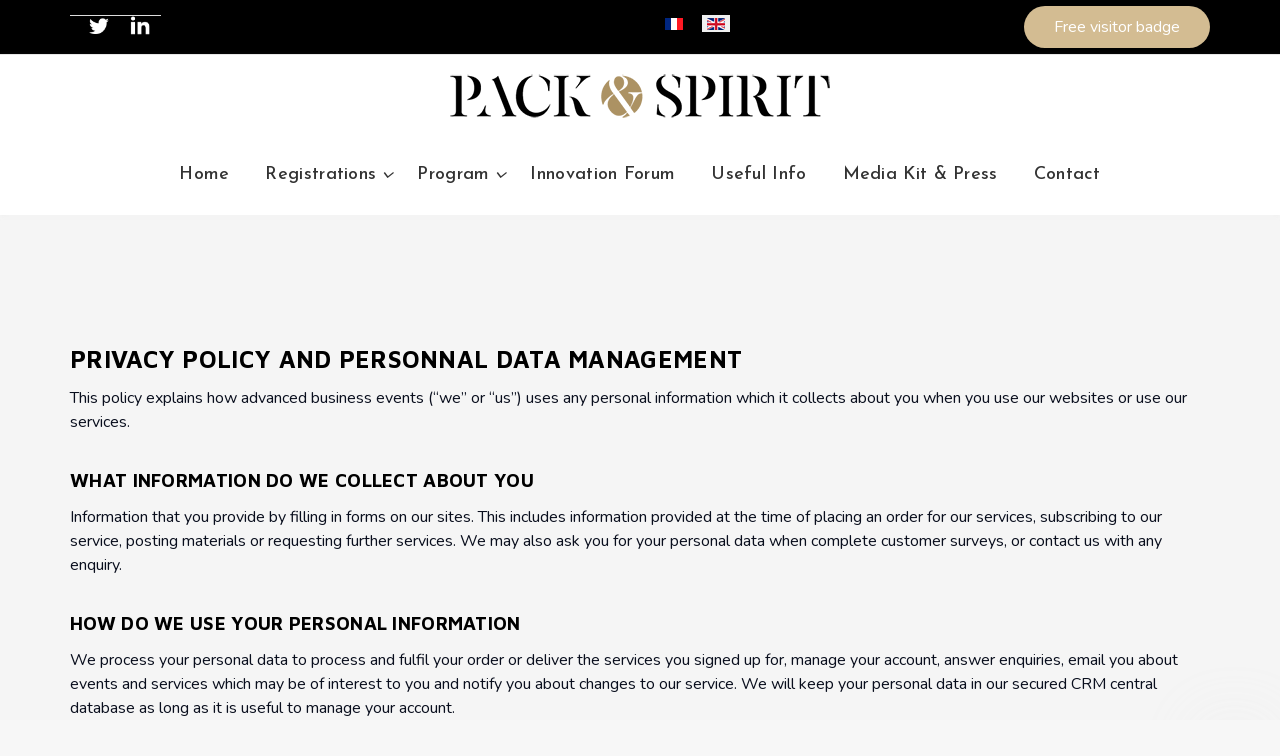

--- FILE ---
content_type: text/html; charset=utf-8
request_url: https://packandspirit.com/en/privacy-policy
body_size: 8194
content:

<!DOCTYPE html>
<html lang="en-gb" dir="ltr"
      class='com_content view-article itemid-170 j44 mm-hover '>

<head>
    <meta charset="utf-8">
	<meta name="author" content="Super User">
	<meta name="description" content="Pack and Spirit, FIND YOURSELF AMONG KEY LUXURY MARKETING AND PACKAGING PLAYERS FOR WINE AND SPIRIT DURING THE 5TH EDITION OF PACK &amp; SPIRIT">
	<meta name="generator" content="Joomla! - Open Source Content Management">
	<title>Privacy policy - Pack &amp; Spirit</title>    <link rel="preconnect" href="https://packandspirit.com/">
    <link rel="dns-prefetch" href="https://packandspirit.com/">
    <link rel="preconnect" href="https://fonts.gstatic.com">
    <link rel="preconnect" href="https://fonts.googleapis.com">
    <link rel="preconnect" href="https://ajax.googleapis.com">
	<link href="https://packandspirit.com/fr/politique-de-confidentialite" rel="alternate" hreflang="fr-FR">
	<link href="https://packandspirit.com/en/privacy-policy" rel="alternate" hreflang="en-GB">
	<link href="https://packandspirit.com/images/logo/logo-packandspirit.png#joomlaImage://local-images/logo/logo-packandspirit.png?width=400&height=77" rel="icon" type="image/vnd.microsoft.icon">
	<link href="https://fonts.gstatic.com" rel="preconnect">
	<link href="https://fonts.googleapis.com/css2?family=Roboto:wght@400&display=swap" rel="stylesheet">
	<link href="/media/mod_languages/css/template.min.css?9c075dc8f9362a781625196d2aa4e19d" rel="stylesheet" />
	<link href="/templates/tx_morph/local/css/themes/default/bootstrap.css" rel="stylesheet" />
	<link href="//fonts.googleapis.com/css?family=Nunito:200,300,regular,500,600,700,800,900,200italic,300italic,italic,500italic,600italic,700italic,800italic,900italic&amp;amp;subset=latin" rel="stylesheet" />
	<link href="//fonts.googleapis.com/css?family=Josefin+Sans:100,200,300,regular,500,600,700,100italic,200italic,300italic,italic,500italic,600italic,700italic&amp;amp;subset=latin" rel="stylesheet" />
	<link href="/templates/system/css/general.css" rel="stylesheet" />
	<link href="/templates/tx_morph/local/css/themes/default/template.css" rel="stylesheet" />
	<link href="/templates/tx_morph/local/css/themes/default/megamenu.css" rel="stylesheet" />
	<link href="/templates/tx_morph/local/css/themes/default/off-canvas.css" rel="stylesheet" />
	<link href="/plugins/system/t3/base-bs3/fonts/font-awesome/css/font-awesome.min.css" rel="stylesheet" />
	<link href="/templates/tx_morph/css/background.css" rel="stylesheet" />
	<link href="/templates/tx_morph/css/search-component.css" rel="stylesheet" />
	<link href="//fonts.googleapis.com/css?family=Maven+Pro:700,900|Roboto" rel="stylesheet" />
	<link href="//cdnjs.cloudflare.com/ajax/libs/font-awesome/4.7.0/css/font-awesome.min.css" rel="stylesheet" />
	<link href="/modules/mod_cookiealert/tmpl/css/cookiecuttr.css" rel="stylesheet" />
	<link href="/modules/mod_cookiealert/tmpl/css/animate.min.css" rel="stylesheet" />
	<link href="/media/com_widgetkit/css/site.css" rel="stylesheet" id="widgetkit-site-css" />
	<style>body{font-family:Nunito, sans-serif; font-size:16px; font-weight:normal; }</style>
	<style>.t3-navbar{font-family:Josefin Sans, sans-serif; font-size:18px; font-weight:500; }</style>
	<style>
.cc-cookies{background: rgba(255, 255, 255, 0.89);	}
.cc-cookies-text {
    color: #525252 !important;
    		font-family:Roboto;		font-size:16px;		font-weight:400;		text-transform:; 		font-style:;		text-decoration:;		line-height:px;		letter-spacing:px;		text-shadow:0px 0px 0px ;	
}
.cc-cookies a.cc-cookie-accept, .cc-cookies-error a.cc-cookie-accept, .cc-cookies a.cc-cookie-decline, .cc-cookies-error a.cc-cookie-decline, .cc-cookies a.cc-cookie-reset{
			font-family:Roboto;		font-size:16px;		font-weight:400;		text-transform:; 		font-style:;		text-decoration:;		line-height:px;		letter-spacing:px;		text-shadow:0px 0px 0px ;	
}

.cc-cookies a.cc-cookie-accept, .cc-cookies-error a.cc-cookie-accept{
    background: none repeat scroll 0 0 #048f37 !important;
}
.cc-cookies a.cc-cookie-decline, .cc-cookies-error a.cc-cookie-decline{
	background: none repeat scroll 0 0 #2e2e2e !important;
}
.cc-cookies a.cc-cookie-reset {
background: none repeat scroll 0 0 #f15b00 !important;
}
.cc-cookies a.cc-cookie-accept:hover, .cc-cookies-error a.cc-cookie-accept:hover{
    background: none repeat scroll 0 0 #07a81f!important;
    transition: background 0.25s ease-in 0s!important;
}
.cc-cookies a.cc-cookie-decline:hover, .cc-cookies-error a.cc-cookie-decline:hover{
	 background: none repeat scroll 0 0 #000000!important;
    transition: background 0.25s ease-in 0s!important;
}
 .cc-cookies a.cc-cookie-reset:hover{
	 background: none repeat scroll 0 0 #000000!important;
    transition: background 0.25s ease-in 0s!important;
 }
 
 </style>
<script type="application/json" class="joomla-script-options new">{"joomla.jtext":{"MDL_MODALTXT_CLOSE":"close","MDL_MODALTXT_PREVIOUS":"previous","MDL_MODALTXT_NEXT":"next"},"system.paths":{"root":"","rootFull":"https:\/\/packandspirit.com\/","base":"","baseFull":"https:\/\/packandspirit.com\/"},"csrf.token":"befb48e6791faeb74c6c2867db8812e1"}</script>
	<script src="/media/system/js/core.min.js?37ffe4186289eba9c5df81bea44080aff77b9684"></script>
	<script src="/media/vendor/webcomponentsjs/js/webcomponents-bundle.min.js?2.8.0" nomodule defer></script>
	<script src="/media/system/js/joomla-hidden-mail-es5.min.js?b2c8377606bb898b64d21e2d06c6bb925371b9c3" nomodule defer></script>
	<script src="/media/system/js/joomla-hidden-mail.min.js?065992337609bf436e2fedbcbdc3de1406158b97" type="module"></script>
	<script src="/media/vendor/jquery/js/jquery.min.js?3.7.1"></script>
	<script src="/media/legacy/js/jquery-noconflict.min.js?647005fc12b79b3ca2bb30c059899d5994e3e34d"></script>
	<script src="/plugins/system/t3/base-bs3/bootstrap/js/bootstrap.js"></script>
	<script src="/plugins/system/t3/base-bs3/js/jquery.tap.min.js"></script>
	<script src="/plugins/system/t3/base-bs3/js/off-canvas.js"></script>
	<script src="/plugins/system/t3/base-bs3/js/script.js"></script>
	<script src="/plugins/system/t3/base-bs3/js/menu.js"></script>
	<script src="/templates/tx_morph/js/core.js"></script>
	<script src="/templates/tx_morph/js/transition.js"></script>
	<script src="/templates/tx_morph/js/background.js"></script>
	<script src="/templates/tx_morph/js/search-classie.js"></script>
	<script src="/templates/tx_morph/js/search-uisearch.js"></script>
	<script src="/templates/tx_morph/js/moment.min.js"></script>
	<script src="//cdn.jsdelivr.net/jquery.lazy/1.7.4/jquery.lazy.min.js"></script>
	<script src="//cdn.jsdelivr.net/jquery.lazy/1.7.4/jquery.lazy.plugins.min.js"></script>
	<script src="/templates/tx_morph/js/script.js"></script>
	<script src="/plugins/system/t3/base-bs3/js/nav-collapse.js"></script>
	<script src="/modules/mod_cookiealert/tmpl/js/jquery.cookiecuttr.js"></script>
	<script src="/media/com_widgetkit/js/maps.js" defer></script>
	<script src="/media/com_widgetkit/lib/uikit/dist/js/uikit.min.js"></script>
	<script src="/media/com_widgetkit/lib/uikit/dist/js/uikit-icons.min.js"></script>
	<script type="application/ld+json">{"@context":"http:\/\/schema.org","@type":"Organization","name":"Pack & Spirit","url":"https:\/\/packandspirit.com\/"}</script>
	<script>
if(localStorage.getItem('cc_cookie_accept') == "cc_cookie_accept") {

} 
else if (localStorage.getItem('cc_cookie_decline') == "cc_cookie_decline") {

} else {

}

jQuery.noConflict();
        jQuery(document).ready(function () {
           jQuery.cookieCuttr(
			{
				cookieAnalytics: false,
				cookieDeclineButton: true,
				cookieMessage: '<br><p>By using this website, you agree to the use of cookies<br>as described in our Privacy Policy.<p>',
				cookieResetButton: false,
				cookieExpires: 1,
				cookieAcceptButtonText: 'I accept',
				cookieDeclineButtonText: 'I decline',
				cookieResetButtonText: 'RESET COOKIE FOR THIS WEBSITE',
				cookieDomain: '',
				cookieOverlayEnabled: false,
				cookieNotificationLocationBottom: true,
				animation: 'animate__animated animate__ animate__default'
			});
        });</script>
	<link href="https://packandspirit.com/fr/politique-de-confidentialite" rel="alternate" hreflang="x-default">

    
<!-- META FOR IOS & HANDHELD -->
	<meta name="viewport" content="width=device-width, initial-scale=1.0, maximum-scale=1.0, user-scalable=no"/>

	
	<style type="text/stylesheet">
		@-webkit-viewport   { width: device-width; }
		@-moz-viewport      { width: device-width; }
		@-ms-viewport       { width: device-width; }
		@-o-viewport        { width: device-width; }
		@viewport           { width: device-width; }
	</style>
	<script type="text/javascript">
		//<![CDATA[
		if (navigator.userAgent.match(/IEMobile\/10\.0/)) {
			var msViewportStyle = document.createElement("style");
			msViewportStyle.appendChild(
				document.createTextNode("@-ms-viewport{width:auto!important}")
			);
			document.getElementsByTagName("head")[0].appendChild(msViewportStyle);
		}
		//]]>
	</script>

<meta name="HandheldFriendly" content="true"/>
<meta name="apple-mobile-web-app-capable" content="YES"/>
<!-- //META FOR IOS & HANDHELD -->





  <script type="text/javascript">
    (function($) {

      $( document ).ready(function() {

        var heightRoof = $('.t3-sl-roof').innerHeight();
		var sticky = $('[data-sticky]');
		
        //top menu
        $(window).bind('scroll', function () {
          if ($(window).scrollTop() > heightRoof) {
            sticky.addClass('navbar-fixed-top');
          } else {
            sticky.removeClass('navbar-fixed-top');
          }
        });

      });
    })(jQuery);
  </script>








<!-- Le HTML5 shim and media query for IE8 support -->
<!--[if lt IE 9]>
<script src="//cdnjs.cloudflare.com/ajax/libs/html5shiv/3.7.3/html5shiv.min.js"></script>
<script type="text/javascript" src="/plugins/system/t3/base-bs3/js/respond.min.js"></script>
<![endif]-->

<!-- You can add Google Analytics here or use T3 Injection feature -->


    
</head>

<body>


<div class="t3-wrapper"> <!-- Need this wrapper for off-canvas menu. Remove if you don't use of-canvas -->
    
    <!-- Roof -->
    <div class="t3-sl t3-sl-roof">
        <div class="container">
            	<!-- SPOTLIGHT -->
	<div class="t3-spotlight t3-roof  row">
					<div class=" col-lg-6 col-md-6 col-sm-6 col-xs-6">
								<div class="t3-module module " id="Mod98"><div class="module-inner"><div class="module-ct">
<div id="mod-custom98" class="mod-custom custom">
    <table style="width: 91px; height: 39px; margin-left: auto; margin-right: auto;">
<tbody>
<tr>
<td>&nbsp;</td>
<td><a href="https://twitter.com/pack_spirit" target="_blank" rel="noopener"><img src="/images/picto/unnamed.png" alt="unnamed" width="20" height="20" style="display: block; margin-left: auto; margin-right: auto;" /></a></td>
<td><a href="https://www.linkedin.com/in/pack-and-spirit-6th-edition-828594107/" target="_blank" rel="noopener"><img src="/images/picto/linkedin.png" alt="linkedin" width="20" height="19" style="display: block; margin-left: auto; margin-right: auto;" /></a></td>
</tr>
</tbody>
</table></div>
</div></div></div>
							</div>
					<div class=" col-lg-6 col-md-6 col-sm-6 col-xs-6">
								<div class="t3-module module " id="Mod113"><div class="module-inner"><div class="module-ct"><div class="mod-languages">
    <p class="visually-hidden" id="language_picker_des_113">Select your language</p>


    <ul aria-labelledby="language_picker_des_113" class="mod-languages__list lang-inline">

                                <li>
                <a  href="/fr/politique-de-confidentialite">
                                                                        <img title="Français (France)" src="/media/mod_languages/images/fr_fr.gif" alt="Français (France)">                                                            </a>
            </li>
                                                    <li class="lang-active">
                <a aria-current="true"  href="https://packandspirit.com/en/privacy-policy">
                                                                        <img title="English (United Kingdom)" src="/media/mod_languages/images/en_gb.gif" alt="English (United Kingdom)">                                                            </a>
            </li>
                </ul>

</div>
</div></div></div><div class="t3-module module " id="Mod162"><div class="module-inner"><div class="module-ct">
<div id="mod-custom162" class="mod-custom custom">
    <p style="text-align: right;"><a href="https://meetings.packandspirit.com/2024/inscription.php?profil=DO&amp;langue=fr&amp;devise=EURO" target="_blank" rel="noopener" style="padding: 10px 30px; background: #d3bc92; color: #fff; border-radius: 50px; margin-bottom: 5px;">Free visitor badge</a></p></div>
</div></div></div>
							</div>
			</div>
<!-- SPOTLIGHT -->
        </div>
    </div>
    <!-- //Roof -->


    
<div class="header-area header-v6 clearfix">
	<!-- HEADER -->
	<header id="t3-header" class="t3-header">
		<div class="container">
			<div class="text-center">
				

<div class="logo-image">
  <a href="https://packandspirit.com/" title="Pack & Spirit">
          <img class="logo-img" src="/images/logo/logo-packandspirit.png#joomlaImage://local-images/logo/logo-packandspirit.png?width=400&height=77" alt="Pack & Spirit" />
            <span>Pack & Spirit</span>
  </a>
  <small class="site-slogan"></small>
</div>
			</div>
		</div>
	</header>
	<!-- //HEADER -->

	<!-- MAIN NAVIGATION -->
  <nav id="t3-mainnav" class="wrap navbar navbar-default t3-mainnav" data-sticky>
  	<div class="container">

  		<!-- Brand and toggle get grouped for better mobile display -->
  		<div class="navbar-header">

  			  				  				<button type="button" class="navbar-toggle" data-toggle="collapse" data-target=".t3-navbar-collapse">
					<svg class="icon" height="20" viewBox="0 0 1024 1024" version="1.1" xmlns="http://www.w3.org/2000/svg"><path d="M231.285109 231.287667h701.787484c7.750521 0 14.032598 6.285147 14.032598 14.032598v28.074405c0 7.753591-6.282077 14.032598-14.032598 14.032598H231.285109c-7.750521 0-14.035668-6.28003-14.035668-14.032598V245.320265c0-7.747451 6.285147-14.032598 14.035668-14.032598zM259.354398 483.926618h673.719218c7.750521 0 14.032598 6.285147 14.032598 14.038737v28.068266c0 7.753591-6.282077 14.038738-14.032598 14.038738H259.354398c-7.750521 0-14.032598-6.285147-14.032598-14.038738v-28.068266c-0.001023-7.753591 6.282077-14.038738 14.032598-14.038737zM90.925361 736.572732h842.147232c7.750521 0 14.032598 6.282077 14.032598 14.035668v28.071335c0 7.750521-6.282077 14.032598-14.032598 14.032598H90.925361c-7.750521 0-14.032598-6.282077-14.032598-14.032598V750.6084c0-7.753591 6.282077-14.035668 14.032598-14.035668z" /></svg>
				</button>
  			
		  </div>
		  
					
<button class="off-canvas-toggle " type="button" data-pos="right" data-nav="#t3-off-canvas" data-effect="off-canvas-effect-4">

  <svg class="icon" height="20" viewBox="0 0 1024 1024" version="1.1" xmlns="http://www.w3.org/2000/svg"><path d="M231.285109 231.287667h701.787484c7.750521 0 14.032598 6.285147 14.032598 14.032598v28.074405c0 7.753591-6.282077 14.032598-14.032598 14.032598H231.285109c-7.750521 0-14.035668-6.28003-14.035668-14.032598V245.320265c0-7.747451 6.285147-14.032598 14.035668-14.032598zM259.354398 483.926618h673.719218c7.750521 0 14.032598 6.285147 14.032598 14.038737v28.068266c0 7.753591-6.282077 14.038738-14.032598 14.038738H259.354398c-7.750521 0-14.032598-6.285147-14.032598-14.038738v-28.068266c-0.001023-7.753591 6.282077-14.038738 14.032598-14.038737zM90.925361 736.572732h842.147232c7.750521 0 14.032598 6.282077 14.032598 14.035668v28.071335c0 7.750521-6.282077 14.032598-14.032598 14.032598H90.925361c-7.750521 0-14.032598-6.282077-14.032598-14.032598V750.6084c0-7.753591 6.282077-14.035668 14.032598-14.035668z" fill="#231815" /></svg>

</button>

<!-- OFF-CANVAS SIDEBAR -->
<div id="t3-off-canvas" class="t3-off-canvas ">

  <!-- <div class="t3-off-canvas-header"> -->
    <!--
    <h2 class="t3-off-canvas-header-title"></h2>
    -->
  <!-- </div> -->

  <div class="t3-off-canvas-body">
    <a href="javascript:void(0);" class="close" data-dismiss="modal" aria-hidden="true">&nbsp;</a>
    <div class="t3-module module " id="Mod115"><div class="module-inner"><div class="module-ct"><ul class="nav nav-pills nav-stacked menu">
<li class="item-152 default"><a href="/en/" class="">Home</a></li><li class="item-153 deeper dropdown parent"><a href="#" class=" dropdown-toggle" data-toggle="dropdown">Registrations <em class="caret"></em></a><ul class="dropdown-menu"><li class="item-154"><a href="/en/registrations/exhibit" class="">Exhibit</a></li><li class="item-155"><a href="/en/registrations/visit" class="">Visit</a></li></ul></li><li class="item-156 deeper dropdown parent"><a href="#" class=" dropdown-toggle" data-toggle="dropdown">Program <em class="caret"></em></a><ul class="dropdown-menu"><li class="item-408"><a href="/en/program/conferences" class="">Conferences</a></li><li class="item-409"><a href="/en/program/speakers" class="">Speakers</a></li></ul></li><li class="item-159"><a href="/en/innovation-forum" class="">Innovation Forum</a></li><li class="item-163"><a href="/en/useful-info" class="">Useful info</a></li><li class="item-164"><a href="/en/media-kit-press" class="">Media Kit &amp; Press</a></li><li class="item-165"><a href="/en/contact-gb" class="">Contact</a></li></ul>
</div></div></div>
  </div>

</div>
<!-- //OFF-CANVAS SIDEBAR -->

					  

  		  			<div class="t3-navbar-collapse navbar-collapse collapse"></div>
  		
  		<div class="t3-navbar navbar-collapse collapse">
  			<div  class="t3-megamenu"  data-responsive="true">
<ul itemscope itemtype="http://www.schema.org/SiteNavigationElement" class="nav navbar-nav level0">
<li itemprop='name'  data-id="152" data-level="1">
<a itemprop='url' class="" href="/en/"   data-target="#">
                            Home
                        </a>

</li>
<li itemprop='name' class="dropdown mega" data-id="153" data-level="1">
<a itemprop='url' class=" dropdown-toggle"  href="#"   data-target="#" data-toggle="dropdown">Registrations<em class="caret"></em></a>

<div class="nav-child dropdown-menu mega-dropdown-menu"  ><div class="mega-dropdown-inner">
<div class="row">
<div class="col-xs-12 mega-col-nav" data-width="12"><div class="mega-inner">
<ul itemscope itemtype="http://www.schema.org/SiteNavigationElement" class="mega-nav level1">
<li itemprop='name'  data-id="154" data-level="2">
<a itemprop='url' class="" href="/en/registrations/exhibit"   data-target="#">
                            Exhibit
                        </a>

</li>
<li itemprop='name'  data-id="155" data-level="2">
<a itemprop='url' class="" href="/en/registrations/visit"   data-target="#">
                            Visit
                        </a>

</li>
</ul>
</div></div>
</div>
</div></div>
</li>
<li itemprop='name' class="dropdown mega" data-id="156" data-level="1">
<a itemprop='url' class=" dropdown-toggle"  href="#"   data-target="#" data-toggle="dropdown">Program<em class="caret"></em></a>

<div class="nav-child dropdown-menu mega-dropdown-menu"  ><div class="mega-dropdown-inner">
<div class="row">
<div class="col-xs-12 mega-col-nav" data-width="12"><div class="mega-inner">
<ul itemscope itemtype="http://www.schema.org/SiteNavigationElement" class="mega-nav level1">
<li itemprop='name'  data-id="408" data-level="2">
<a itemprop='url' class="" href="/en/program/conferences"   data-target="#">
                            Conferences
                        </a>

</li>
<li itemprop='name'  data-id="409" data-level="2">
<a itemprop='url' class="" href="/en/program/speakers"   data-target="#">
                            Speakers
                        </a>

</li>
</ul>
</div></div>
</div>
</div></div>
</li>
<li itemprop='name'  data-id="159" data-level="1">
<a itemprop='url' class="" href="/en/innovation-forum"   data-target="#">
                            Innovation Forum
                        </a>

</li>
<li itemprop='name'  data-id="163" data-level="1">
<a itemprop='url' class="" href="/en/useful-info"   data-target="#">
                            Useful info
                        </a>

</li>
<li itemprop='name'  data-id="164" data-level="1">
<a itemprop='url' class="" href="/en/media-kit-press"   data-target="#">
                            Media Kit &amp; Press
                        </a>

</li>
<li itemprop='name'  data-id="165" data-level="1">
<a itemprop='url' class="" href="/en/contact-gb"   data-target="#">
                            Contact
                        </a>

</li>
</ul>
</div>

  		</div>

  	</div>
  </nav>
  <!-- //MAIN NAVIGATION -->
</div>



    
    


    

<div id="t3-mainbody" class="t3-mainbody">
	<div class="container">
		<!-- MAIN CONTENT -->
		<div id="t3-content" class="t3-content">
						<!-- Page header -->
<!-- // Page header -->

<div class="item-page" itemscope itemtype="https://schema.org/Article">
	
	<!-- Article -->
	<article itemscope itemtype="http://schema.org/Article">
	  <meta itemscope itemprop="mainEntityOfPage"  itemType="https://schema.org/WebPage" itemid="https://google.com/article"/>
		<meta itemprop="inLanguage" content="en-GB" />

				
				
		
  	<!-- Aside -->
				<!-- // Aside -->

		
		<!-- Item tags -->
									<!-- // Item tags -->

				
							
					
			
			<section class="article-content clearfix" itemprop="articleBody">
				<h2><span style="font-size: 18pt;">PRIVACY POLICY AND PERSONNAL DATA MANAGEMENT</span></h2>
<p>This policy explains how advanced business events (“we” or “us”) uses any personal information which it collects about you when you use our websites or use our services.</p>
<h2><span style="font-size: 14pt;">WHAT INFORMATION DO WE COLLECT ABOUT YOU</span></h2>
<p>Information that you provide by filling in forms on our sites. This includes information provided at the time of placing an order for our services, subscribing to our service, posting materials or requesting further services. We may also ask you for your personal data when complete customer surveys, or contact us with any enquiry.</p>
<h2><span style="font-size: 14pt;">HOW DO WE USE YOUR PERSONAL INFORMATION</span></h2>
<p>We process your personal data to process and fulfil your order or deliver the services you signed up for, manage your account, answer enquiries, email you about events and services which may be of interest to you and notify you about changes to our service. We will keep your personal data in our secured CRM central database as long as it is useful to manage your account.</p>
<h2><span style="font-size: 14pt;">DISCLOSURE OF YOUR INFORMATION</span></h2>
<p>We may disclose your personal information to third parties as follows:</p>
<ul>
<li>to our contractors helping us to deliver our services to you.</li>
<li>to comply with any legal obligation, or in order to enforce or apply our terms of use and other agreements or to protect our rights, property, or safety of our visitors, our customers, or others. This includes exchanging information with other companies and organisations for the purposes of fraud protection and credit risk reduction.</li>
</ul>
<h2><span style="font-size: 14pt;">YOUR RIGHTS</span></h2>
<p>You have the right to ask us not to process your personal data for marketing purposes. If you no longer wish to be contacted for marketing purposes, please email us at&nbsp;<a href="mailto:dpo@advbe.com"></a><joomla-hidden-mail  is-link="1" is-email="1" first="ZHBv" last="YWR2YmUuY29t" text="ZHBvQGFkdmJlLmNvbQ==" base="" >This email address is being protected from spambots. You need JavaScript enabled to view it.</joomla-hidden-mail>.<br />You have the right to request a copy of the information that we hold about you. If you wish to do so, please email us at&nbsp;<a href="mailto:dpo@advbe.com"></a><joomla-hidden-mail  is-link="1" is-email="1" first="ZHBv" last="YWR2YmUuY29t" text="ZHBvQGFkdmJlLmNvbQ==" base="" >This email address is being protected from spambots. You need JavaScript enabled to view it.</joomla-hidden-mail>.<br />You may ask us to correct or remove information which you think is inaccurate. To request a removal or correction of your personal information, please email us at&nbsp;<a href="mailto:dpo@advbe.com"></a><joomla-hidden-mail  is-link="1" is-email="1" first="ZHBv" last="YWR2YmUuY29t" text="ZHBvQGFkdmJlLmNvbQ==" base="" >This email address is being protected from spambots. You need JavaScript enabled to view it.</joomla-hidden-mail>.<br />You have the right to lodge a complaint about our processing of your personal information with&nbsp;<a href="mailto:dpo@advbe.com"></a><joomla-hidden-mail  is-link="1" is-email="1" first="ZHBv" last="YWR2YmUuY29t" text="ZHBvQGFkdmJlLmNvbQ==" base="" >This email address is being protected from spambots. You need JavaScript enabled to view it.</joomla-hidden-mail>.</p>
<h2><span style="font-size: 14pt;">CHANGES TO OUR PRIVACY POLICY</span></h2>
<p>Any changes we may make to our Privacy Policy in the future will be posted on this page. This Privacy Policy was last updated on 24 May 2018.</p>
<h2><span style="font-size: 14pt;">OTHER WEBSITES</span></h2>
<p>Our sites may contain links to and from the websites of our partner networks, advertisers and affiliates. If you follow a link to any of these websites, please note that these websites have their own privacy policies and that we do not accept any responsibility or liability for these policies. Please check these policies before you submit any personal data to these websites.</p>
<h2><span style="font-size: 14pt;">CONTACT</span></h2>
<p>Questions, comments and requests regarding this privacy policy are welcomed and should be addressed to our data protection officer:&nbsp;<a href="mailto:dpo@advbe.com"></a><joomla-hidden-mail  is-link="1" is-email="1" first="ZHBv" last="YWR2YmUuY29t" text="ZHBvQGFkdmJlLmNvbQ==" base="" >This email address is being protected from spambots. You need JavaScript enabled to view it.</joomla-hidden-mail>&nbsp;or send by post to our address:<br /><strong>advanced business events</strong><br />attn. Data protection officer<br />35-37 rue des abondances<br />92513 Boulogne-Billancourt Cedex<br />FRANCE</p> 			</section>

			<!-- Footer -->
						<!-- // Footer -->

			
			
						
	</article>
	<!-- //Article -->

	
		</div>
		</div>
		<!-- //MAIN CONTENT -->
	</div>
</div>




    


    


    

<!-- FOOTER -->
<footer id="t3-footer" class="wrap t3-footer  ">

			<!-- FOOT NAVIGATION -->
		<div class="container">
				<!-- SPOTLIGHT -->
	<div class="t3-spotlight t3-footnav  row">
					<div class=" col-lg-4 col-md-4 col-sm-4 col-xs-6">
								<div class="t3-module module " id="Mod117"><div class="module-inner"><h3 class="module-title "><span>RESOURCES</span></h3><div class="module-ct"><ul class="nav nav-pills nav-stacked menu">
<li class="item-169"><a href="/en/legal" class="">Legal</a></li><li class="item-170 current active"><a href="/en/privacy-policy" class="">Privacy policy</a></li><li class="item-171"><a href="https://preprodpackandspirit.ovh.advbe.com/index.php/en/contact-gb" class="">Contact </a></li></ul>
</div></div></div>
							</div>
					<div class=" col-lg-4 col-md-4 col-sm-4 col-xs-6">
								<div class="t3-module module " id="Mod118"><div class="module-inner"><h3 class="module-title "><span>PREVIOUS EDITION</span></h3><div class="module-ct"><ul class="nav nav-pills nav-stacked menu">
<li class="item-130"><a href="/en/2016" class="">2016</a></li><li class="item-131"><a href="/en/2017" class="">2017</a></li><li class="item-132"><a href="/en/2018" class="">2018</a></li><li class="item-151"><a href="/en/2019" class="">2019</a></li></ul>
</div></div></div>
							</div>
					<div class=" col-lg-4 col-md-4 col-sm-4 col-xs-12">
								<div class="t3-module module " id="Mod116"><div class="module-inner"><div class="module-ct">
<div id="mod-custom116" class="mod-custom custom">
    <p>&nbsp;</p>
<p>&nbsp;</p>
<p><img src="/images/downloads/logo_blancT1.png" alt="logo blanc" width="608" height="74" style="display: block; margin-left: auto; margin-right: auto;" /></p></div>
</div></div></div>
							</div>
			</div>
<!-- SPOTLIGHT -->
		</div>
		<!-- //FOOT NAVIGATION -->
	
	



	<section class="t3-copyright text-center">
		<div class="container">
			<div class="row">
				<div class="col-md-12 copyright ">

				  <small>
					  © 2021 all right reserved abe <a href='http://www.advbe.com/en/' title='advanced business events'>advanced business events</a>				  </small>
				</div>
							</div>
		</div>
	</section>

<p style="display: none;" class="text-center credit-text hide">
	<a class="text-muted" href="https://www.themexpert.com/joomla-templates/" title="Joomla Template" target="_blank" rel="nofollow">Joomla Template</a> by <a href="https://www.themexpert.com/" target="_blank">ThemeXpert</a>
</p>

</footer>
<!-- //FOOTER -->


<!-- BACK TOP TOP BUTTON -->
<div id="back-to-top" data-spy="affix" data-offset-top="300" class="back-to-top hidden-xs affix-top">
	<button class="btn btn-primary" title="Back to Top"><i class="fa fa-angle-up"></i></button>
</div>

<!-- Start Live Chat (Front-End) -->
<!-- End Live Chat (Front-End) -->

</div>
<style>

 .col-lg-6.col-md-6.col-sm-6.col-xs-6 {
display: flex;
justify-content: space-between;
padding-top: 15px;
}


.t3-sl-roof  {
background: #000;
}

.t3-footer {
background: #000000;
padding-top: 80px;

}


.t3-sl-roof.t3-sl {
display: block;
}

.uk-scope .uk-panel>:last-child {
font-weight: bold;
text-align: center;
display: block;
}

.uk-scope .uk-button-primary {
background-color: #5c1523 !important;
}

#bfPage1 {
text-align: center;
}

.t3-footnav .t3-module ul > li > a {
padding-top: 10px;
padding-bottom:10px;
}

.uk-scope .uk-link, .uk-scope a {
color: #a4854c;
}

.uk-scope .uk-link, .uk-scope a:hover {
color: #a4854c;
}


</style>
</body>

</html>

--- FILE ---
content_type: text/css
request_url: https://packandspirit.com/templates/tx_morph/local/css/themes/default/template.css
body_size: 22068
content:
@media (max-width: 1199px) {
  .always-show .mega > .mega-dropdown-menu,
  .always-show .dropdown-menu {
    display: block !important;
    position: static;
  }
  .open .dropdown-menu {
    display: block;
  }
}
.t3-logo,
.t3-logo-small {
  display: block;
  text-decoration: none;
  text-align: left;
  background-repeat: no-repeat;
  background-position: center;
}
.t3-logo {
  width: 182px;
  height: 50px;
}
.t3-logo-small {
  width: 60px;
  height: 30px;
}
.t3-logo,
.t3-logo-color {
  background-image: url("//static.joomlart.com/images/jat3v3-documents/logo-complete/t3logo-big-color.png");
}
.t3-logo-small,
.t3-logo-small.t3-logo-color {
  background-image: url("//static.joomlart.com/images/jat3v3-documents/logo-complete/t3logo-small-color.png");
}
.t3-logo-dark {
  background-image: url("//static.joomlart.com/images/jat3v3-documents/logo-complete/t3logo-big-dark.png");
}
.t3-logo-small.t3-logo-dark {
  background-image: url("//static.joomlart.com/images/jat3v3-documents/logo-complete/t3logo-small-dark.png");
}
.t3-logo-light {
  background-image: url("//static.joomlart.com/images/jat3v3-documents/logo-complete/t3logo-big-light.png");
}
.t3-logo-small.t3-logo-light {
  background-image: url("//static.joomlart.com/images/jat3v3-documents/logo-complete/t3logo-small-light.png");
}
@media (max-width: 1199px) {
  .logo-control .logo-img-sm {
    display: block;
  }
  .logo-control .logo-img {
    display: none;
  }
}
@media (min-width: 1200px) {
  .logo-control .logo-img-sm {
    display: none;
  }
  .logo-control .logo-img {
    display: block;
  }
}
#community-wrap .collapse {
  position: relative;
  height: 0;
  overflow: hidden;
  display: block;
}
.body-data-holder:before {
  display: none;
  content: "grid-float-breakpoint:1200px screen-xs:480px screen-sm:768px screen-md:992px screen-lg:1200px";
}

input,
button,
select,
textarea {
  font-family: inherit;
  font-size: inherit;
  line-height: inherit;
}
a {
  color: #090e1d;
  text-decoration: none;
}
a:hover,
a:focus {
  color: #d3bc92;
  text-decoration: underline;
}
a:focus {
  outline: 5px auto -webkit-focus-ring-color;
  outline-offset: -2px;
}
img {
  vertical-align: middle;
}
th,
td {
  line-height: 1.5;
  text-align: left;
  vertical-align: top;
}
th {
  font-weight: bold;
}
td,
tr td {
  border-top: 1px solid #dddddd;
}
.cat-list-row0:hover,
.cat-list-row1:hover {
  background: #f5f5f5;
}
.cat-list-row1,
tr.cat-list-row1 td {
  background: #f9f9f9;
}
table.contentpane,
table.tablelist,
table.category,
table.admintable,
table.blog {
  width: 100%;
}
table.contentpaneopen {
  border: 0;
}
.star {
  color: #ffcc00;
}
.red {
  color: #cc0000;
}
hr {
  margin-top: 24px;
  margin-bottom: 24px;
  border: 0;
  border-top: 1px solid #eeeeee;
}
.wrap {
  width: auto;
  clear: both;
}
.center,
.table td.center,
.table th.center {
  text-align: center;
}
.element-invisible {
  position: absolute;
  padding: 0;
  margin: 0;
  border: 0;
  height: 1px;
  width: 1px;
  overflow: hidden;
}

h1,
h2,
h3,
h4,
h5,
h6,
.h1,
.h2,
.h3,
.h4,
.h5,
.h6 {
  font-family: 'Maven Pro', sans-serif;
  font-weight: 700;
  line-height: 1.1;
  letter-spacing: 0.3px;
  color: #000000;
}
h1 small,
h2 small,
h3 small,
h4 small,
h5 small,
h6 small,
.h1 small,
.h2 small,
.h3 small,
.h4 small,
.h5 small,
.h6 small,
h1 .small,
h2 .small,
h3 .small,
h4 .small,
h5 .small,
h6 .small,
.h1 .small,
.h2 .small,
.h3 .small,
.h4 .small,
.h5 .small,
.h6 .small {
  font-weight: normal;
  line-height: 1;
  color: #999999;
}
h1,
.h1,
h2,
.h2,
h3,
.h3 {
  margin-top: 24px;
  margin-bottom: 12px;
}
h1 small,
.h1 small,
h2 small,
.h2 small,
h3 small,
.h3 small,
h1 .small,
.h1 .small,
h2 .small,
.h2 .small,
h3 .small,
.h3 .small {
  font-size: 65%;
}
h4,
.h4,
h5,
.h5,
h6,
.h6 {
  margin-top: 12px;
  margin-bottom: 12px;
}
h4 small,
.h4 small,
h5 small,
.h5 small,
h6 small,
.h6 small,
h4 .small,
.h4 .small,
h5 .small,
.h5 .small,
h6 .small,
.h6 .small {
  font-size: 75%;
}
h1,
.h1 {
  font-size: 52px;
}
h2,
.h2 {
  font-size: 32px;
}
h3,
.h3 {
  font-size: 20px;
}
h4,
.h4 {
  font-size: 18px;
}
h5,
.h5 {
  font-size: 16px;
}
h6,
.h6 {
  font-size: 12px;
}
p {
  margin: 0 0 12px;
}
.lead {
  margin-bottom: 24px;
  font-size: 18px;
  font-weight: 200;
  line-height: 1.4;
}
@media (min-width: 768px) {
  .lead {
    font-size: 24px;
  }
}
small,
.small {
  font-size: 85%;
}
cite {
  font-style: normal;
}
.text-left {
  text-align: left;
}
.text-right {
  text-align: right;
}
.text-center {
  text-align: center;
}
.text-justify {
  text-align: justify;
}
.text-muted {
  color: #999999;
}
.text-primary {
  color: #d3bc92;
}
a.text-primary:hover,
a.text-primary:focus {
  color: #c4a66e;
}
.text-success {
  color: #468847;
}
a.text-success:hover,
a.text-success:focus {
  color: #356635;
}
.text-info {
  color: #3a87ad;
}
a.text-info:hover,
a.text-info:focus {
  color: #2d6987;
}
.text-warning {
  color: #c09853;
}
a.text-warning:hover,
a.text-warning:focus {
  color: #a47e3c;
}
.text-danger {
  color: #b94a48;
}
a.text-danger:hover,
a.text-danger:focus {
  color: #953b39;
}
.bg-primary {
  color: #fff;
  background-color: #d3bc92;
}
a.bg-primary:hover,
a.bg-primary:focus {
  background-color: #c4a66e;
}
.bg-success {
  background-color: #dff0d8;
}
a.bg-success:hover,
a.bg-success:focus {
  background-color: #c1e2b3;
}
.bg-info {
  background-color: #d9edf7;
}
a.bg-info:hover,
a.bg-info:focus {
  background-color: #afd9ee;
}
.bg-warning {
  background-color: #fcf8e3;
}
a.bg-warning:hover,
a.bg-warning:focus {
  background-color: #f7ecb5;
}
.bg-danger {
  background-color: #f2dede;
}
a.bg-danger:hover,
a.bg-danger:focus {
  background-color: #e4b9b9;
}
.highlight {
  background-color: #FFC;
  font-weight: bold;
  padding: 1px 4px;
}
.page-header {
  padding-bottom: 11px;
  margin: 48px 0 24px;
  border-bottom: 1px solid #eeeeee;
}
ul,
ol {
  margin-top: 0;
  margin-bottom: 12px;
}
ul ul,
ol ul,
ul ol,
ol ol {
  margin-bottom: 0;
}
.list-unstyled {
  padding-left: 0;
  list-style: none;
}
.list-inline {
  padding-left: 0;
  list-style: none;
  margin-left: -5px;
}
.list-inline > li {
  display: inline-block;
  padding-left: 5px;
  padding-right: 5px;
}
dl {
  margin-top: 0;
  margin-bottom: 24px;
}
dt,
dd {
  line-height: 1.5;
}
dt {
  font-weight: bold;
}
dd {
  margin-left: 0;
}
@media (min-width: 1200px) {
  .dl-horizontal dt {
    float: left;
    width: 160px;
    clear: left;
    text-align: right;
    overflow: hidden;
    text-overflow: ellipsis;
    white-space: nowrap;
  }
  .dl-horizontal dd {
    margin-left: 180px;
  }
}
abbr[title],
abbr[data-original-title] {
  cursor: help;
  border-bottom: 1px dotted #999999;
}
.initialism {
  font-size: 90%;
  text-transform: uppercase;
}
blockquote {
  padding: 12px 24px;
  margin: 0 0 24px;
  font-size: 20px;
  border-left: 5px solid #eeeeee;
}
blockquote p:last-child,
blockquote ul:last-child,
blockquote ol:last-child {
  margin-bottom: 0;
}
blockquote footer,
blockquote small,
blockquote .small {
  display: block;
  font-size: 80%;
  line-height: 1.5;
  color: #999999;
}
blockquote footer:before,
blockquote small:before,
blockquote .small:before {
  content: '\2014 \00A0';
}
.blockquote-reverse,
blockquote.pull-right {
  padding-right: 15px;
  padding-left: 0;
  border-right: 5px solid #eeeeee;
  border-left: 0;
  text-align: right;
}
.blockquote-reverse footer:before,
blockquote.pull-right footer:before,
.blockquote-reverse small:before,
blockquote.pull-right small:before,
.blockquote-reverse .small:before,
blockquote.pull-right .small:before {
  content: '';
}
.blockquote-reverse footer:after,
blockquote.pull-right footer:after,
.blockquote-reverse small:after,
blockquote.pull-right small:after,
.blockquote-reverse .small:after,
blockquote.pull-right .small:after {
  content: '\00A0 \2014';
}
blockquote:before,
blockquote:after {
  content: "";
}
address {
  margin-bottom: 24px;
  font-style: normal;
  line-height: 1.5;
}
code,
kbd,
pre,
samp {
  font-family: Monaco, Menlo, Consolas, "Courier New", monospace;
}
.btn-actions {
  text-align: center;
}
.features-list {
  margin-top: 72px;
  
}
.features-list .page-header {
  border: 0;
  text-align: center;
}
.features-list .page-header h1 {
  font-size: 48px;
}
.features-list .feature-row {
  overflow: hidden;
  min-height: 200px;
  color: #696f72;
  border-top: 1px solid #e0e2e3;
  padding: 72px 0 0;
  text-align: center;
}
.features-list .feature-row:last-child {
  border-bottom: 1px solid #e0e2e3;
  margin-bottom: 72px;
}
.features-list .feature-row h3 {
  font-size: 32px;
}
.features-list .feature-row div:first-child {
  padding-left: 0;
}
.features-list .feature-row div:last-child {
  padding-right: 0;
}
.features-list .feature-row div:first-child.feature-img img {
  float: left;
}
.features-list .feature-row div:last-child.feature-img img {
  float: right;
}
.jumbotron h2 {
  font-size: 48px;
}
.jumbotron iframe {
  margin-top: 24px;
}

.form-control:focus {
  border-color: #66afe9;
  outline: 0;
  -webkit-box-shadow: inset 0 1px 1px rgba(0, 0, 0, .075), 0 0 8px rgba(102, 175, 233, 0.6);
  box-shadow: inset 0 1px 1px rgba(0, 0, 0, .075), 0 0 8px rgba(102, 175, 233, 0.6);
}
.form-control::-moz-placeholder {
  color: #999999;
  opacity: 1;
}
.form-control:-ms-input-placeholder {
  color: #999999;
}
.form-control::-webkit-input-placeholder {
  color: #999999;
}
textarea.form-control {
  height: auto;
}
.form-group {
  margin-bottom: 24px;
}
.radio label,
.checkbox label {
  display: inline;
}
.form-control-static {
  margin-bottom: 0;
}
@media (min-width: 768px) {
  .form-inline .form-group {
    display: inline-block;
  }
  .form-inline .form-control {
    display: inline-block;
  }
  .form-inline .radio input[type="radio"],
  .form-inline .checkbox input[type="checkbox"] {
    float: none;
  }
}
.form-horizontal .control-label,
.form-horizontal .radio,
.form-horizontal .checkbox,
.form-horizontal .radio-inline,
.form-horizontal .checkbox-inline {
  margin-top: 0;
  margin-bottom: 0;
  padding-top: 9px;
}
.form-horizontal .form-control-static {
  padding-top: 9px;
}
.btn-inverse {
  color: #ffffff;
  background-color: #333333;
  border-color: #262626;
}
.btn-inverse:focus,
.btn-inverse.focus {
  color: #ffffff;
  background-color: #1a1a1a;
  border-color: #000000;
}
.btn-inverse:hover {
  color: #ffffff;
  background-color: #1a1a1a;
  border-color: #080808;
}
.btn-inverse:active,
.btn-inverse.active,
.open > .dropdown-toggle.btn-inverse {
  color: #ffffff;
  background-color: #1a1a1a;
  background-image: none;
  border-color: #080808;
}
.btn-inverse:active:hover,
.btn-inverse.active:hover,
.open > .dropdown-toggle.btn-inverse:hover,
.btn-inverse:active:focus,
.btn-inverse.active:focus,
.open > .dropdown-toggle.btn-inverse:focus,
.btn-inverse:active.focus,
.btn-inverse.active.focus,
.open > .dropdown-toggle.btn-inverse.focus {
  color: #ffffff;
  background-color: #080808;
  border-color: #000000;
}
.btn-inverse.disabled:hover,
.btn-inverse[disabled]:hover,
fieldset[disabled] .btn-inverse:hover,
.btn-inverse.disabled:focus,
.btn-inverse[disabled]:focus,
fieldset[disabled] .btn-inverse:focus,
.btn-inverse.disabled.focus,
.btn-inverse[disabled].focus,
fieldset[disabled] .btn-inverse.focus {
  background-color: #333333;
  border-color: #262626;
}
.btn-inverse .badge {
  color: #333333;
  background-color: #ffffff;
}
.btn-block + .btn-block {
  margin-top: 5px;
}
select::-moz-placeholder,
textarea::-moz-placeholder,
input[type="text"]::-moz-placeholder,
input[type="password"]::-moz-placeholder,
input[type="datetime"]::-moz-placeholder,
input[type="datetime-local"]::-moz-placeholder,
input[type="date"]::-moz-placeholder,
input[type="month"]::-moz-placeholder,
input[type="time"]::-moz-placeholder,
input[type="week"]::-moz-placeholder,
input[type="number"]::-moz-placeholder,
input[type="email"]::-moz-placeholder,
input[type="url"]::-moz-placeholder,
input[type="search"]::-moz-placeholder,
input[type="tel"]::-moz-placeholder,
input[type="color"]::-moz-placeholder,
.inputbox::-moz-placeholder {
  color: #999999;
  opacity: 1;
}
select:-ms-input-placeholder,
textarea:-ms-input-placeholder,
input[type="text"]:-ms-input-placeholder,
input[type="password"]:-ms-input-placeholder,
input[type="datetime"]:-ms-input-placeholder,
input[type="datetime-local"]:-ms-input-placeholder,
input[type="date"]:-ms-input-placeholder,
input[type="month"]:-ms-input-placeholder,
input[type="time"]:-ms-input-placeholder,
input[type="week"]:-ms-input-placeholder,
input[type="number"]:-ms-input-placeholder,
input[type="email"]:-ms-input-placeholder,
input[type="url"]:-ms-input-placeholder,
input[type="search"]:-ms-input-placeholder,
input[type="tel"]:-ms-input-placeholder,
input[type="color"]:-ms-input-placeholder,
.inputbox:-ms-input-placeholder {
  color: #999999;
}
select::-webkit-input-placeholder,
textarea::-webkit-input-placeholder,
input[type="text"]::-webkit-input-placeholder,
input[type="password"]::-webkit-input-placeholder,
input[type="datetime"]::-webkit-input-placeholder,
input[type="datetime-local"]::-webkit-input-placeholder,
input[type="date"]::-webkit-input-placeholder,
input[type="month"]::-webkit-input-placeholder,
input[type="time"]::-webkit-input-placeholder,
input[type="week"]::-webkit-input-placeholder,
input[type="number"]::-webkit-input-placeholder,
input[type="email"]::-webkit-input-placeholder,
input[type="url"]::-webkit-input-placeholder,
input[type="search"]::-webkit-input-placeholder,
input[type="tel"]::-webkit-input-placeholder,
input[type="color"]::-webkit-input-placeholder,
.inputbox::-webkit-input-placeholder {
  color: #999999;
}
textareaselect,
textareatextarea,
textareainput[type="text"],
textareainput[type="password"],
textareainput[type="datetime"],
textareainput[type="datetime-local"],
textareainput[type="date"],
textareainput[type="month"],
textareainput[type="time"],
textareainput[type="week"],
textareainput[type="number"],
textareainput[type="email"],
textareainput[type="url"],
textareainput[type="search"],
textareainput[type="tel"],
textareainput[type="color"],
textarea.inputbox {
  height: auto;
}
@media screen and (min-width: 768px) {
  select,
  textarea,
  input[type="text"],
  input[type="password"],
  input[type="datetime"],
  input[type="datetime-local"],
  input[type="date"],
  input[type="month"],
  input[type="time"],
  input[type="week"],
  input[type="number"],
  input[type="email"],
  input[type="url"],
  input[type="search"],
  input[type="tel"],
  input[type="color"],
  .inputbox {
    width: auto;
  }
}
select,
select.form-control,
select.inputbox,
select.input {
  padding-right: 5px;
}
.input-append .active,
.input-prepend .active {
  background-color: #bbff33;
  border-color: #669900;
}
.invalid {
  border-color: #cc0000;
}
label.invalid {
  color: #cc0000;
}
input.invalid {
  border: 1px solid #cc0000;
}

.dropdown-menu {
  border: 0;
}
.dropdown-menu .divider {
  height: inherit;
  background-color: inherit;
  margin: inherit;
  overflow: inherit;
}
.dropdown-menu > li > a {
  padding: 5px 20px;
}
.dropdown-header {
  padding: 3px 20px;
  font-size: 16px;
}
.dropdown-header a {
  color: #999999;
}
.dropdown-submenu > a:after {
  border-left-color: #666666;
}
.dropdown-submenu:hover > a:after {
  border-left-color: #262626;
}
.nav > li:hover:before {
  opacity: 1;
}
.nav > li > a,
.nav > li > span,
.nav > li > .separator {
  position: relative;
  display: block;
  padding: 10px 15px;
  line-height: 24px;
  cursor: pointer;
  color: #333333;
  text-transform: capitalize;
  font-weight: 500;
  font-size: 16;
  letter-spacing: .3px;
}
@media (min-width: 1200px) {
  .nav > li > a,
  .nav > li > span,
  .nav > li > .separator {
    padding-top: 28px;
    padding-bottom: 28px;
  }
}
.nav .caret {
  border-top-color: #090e1d;
  border-bottom-color: #090e1d;
  border-bottom-width: 0;
  border-style: solid;
}
.nav span:hover .caret,
.nav a:hover .caret {
  border-top-color: #d3bc92;
  border-bottom-color: #d3bc92;
}
.t3-navhelper {
  background: transparent;
  border-top: 1px solid #eeeeee;
  color: #555555;
  padding: 5px 0;
}
.breadcrumb {
  margin-bottom: 0;
  padding-left: 0;
  padding-right: 0;
  border-radius: 0;
  padding: 0;
}
.breadcrumb > li + li:before {
  content: "-";
  padding: 0;
}
.breadcrumb a {
  color: #ffffff;
}
.breadcrumb a:hover {
  color: #ffffff;
}
.breadcrumb > .active {
  color: #ffffff;
}
.breadcrumb > .active + li:before {
  content: "";
  padding: 0;
}
.breadcrumb > .active .hasTooltip {
  padding-right: 12px;
}
.breadcrumb .divider {
  display: none;
}
.pagination {
  display: block;
}
.pagination:before,
.pagination:after {
  display: table;
  content: " ";
}
.pagination:after {
  clear: both;
}
@media screen and (min-width: 768px) {
  .pagination {
    float: left;
  }
}
.pagination .pagination {
  display: inline-block;
}
.counter {
  display: inline-block;
  margin-top: 24px;
  padding: 8px 12px;
  background-color: #ffffff;
  border: 1px solid #d3bc92;
  border-radius: 0px;
}
@media screen and (min-width: 768px) {
  .counter {
    float: right;
  }
}

.navbar-toggle {
  border: none;
  padding: 0;
  height: 35px;
  line-height: 45px;
  width: 35px;
  margin-left: 15px;
}
.navbar-toggle svg {
  fill: #090e1d;
}
@media (min-width: 1200px) {
  .navbar-toggle {
    display: none;
  }
}
.navbar-nav {
  margin: 14px -15px;
}
@media (max-width: 1200px) {
  .navbar-nav .open ul.dropdown-menu {
    padding: 0px 30px;
  }
  .navbar-nav .open ul.dropdown-menu li a {
    padding: 5px 0px;
  }
}
@media (min-width: 1200px) {
  .navbar-nav {
    margin: 0;
  }
}
.navbar-default {
  background-color: transparent;
  border-color: #f7f7f7;
  margin: 0px 0px 0px 0px;
}
.navbar-default .navbar-brand {
  color: #333333;
}
.navbar-default .navbar-brand:hover,
.navbar-default .navbar-brand:focus {
  color: #1a1a1a;
  background-color: transparent;
}
.navbar-default .navbar-text {
  color: #777777;
}
.navbar-default .navbar-nav li a,
.navbar-default .navbar-nav li span {
  color: #333333;
  font-weight: 400;
  font-size: 16;
}
.navbar-default .navbar-nav > li > a {
  color: #333333;
  text-transform: capitalize;
  font-weight: 500;
  font-size: 16;
  letter-spacing: .3px;
}
.navbar-default .navbar-nav > li > a:hover,
.navbar-default .navbar-nav > li > a:focus {
  color: #d3bc92;
  background-color: transparent;
}
.navbar-default .navbar-nav > li > .nav-header {
  color: #333333;
  display: inline-block;
  padding-top: 18px;
  padding-bottom: 18px;
}
.navbar-default .navbar-nav > .active > span,
.navbar-default .navbar-nav > .active > a,
.navbar-default .navbar-nav > .active > span:hover,
.navbar-default .navbar-nav > .active > a:hover,
.navbar-default .navbar-nav > .active > span:focus,
.navbar-default .navbar-nav > .active > a:focus {
  color: #d3bc92;
  background-color: transparent;
}
.navbar-default .navbar-nav > .disabled > span,
.navbar-default .navbar-nav > .disabled > a,
.navbar-default .navbar-nav > .disabled > span:hover,
.navbar-default .navbar-nav > .disabled > a:hover,
.navbar-default .navbar-nav > .disabled > span:focus,
.navbar-default .navbar-nav > .disabled > a:focus {
  color: #cccccc;
  background-color: transparent;
}
.navbar-default .navbar-toggle {
  border-color: #dddddd;
}
.navbar-default .navbar-toggle:hover,
.navbar-default .navbar-toggle:focus {
  background-color: transparent;
}
.navbar-default .navbar-toggle .icon-bar {
  background-color: #cccccc;
}
.navbar-default .navbar-collapse,
.navbar-default .navbar-form {
  border-color: #f7f7f7;
}
.navbar-default .navbar-nav > .dropdown > .separator:hover .caret,
.navbar-default .navbar-nav > .dropdown > .separator:focus .caret,
.navbar-default .navbar-nav > .dropdown > a:hover .caret,
.navbar-default .navbar-nav > .dropdown > a:focus .caret {
  border-top-color: #d3bc92;
  border-bottom-color: #d3bc92;
}
.navbar-default .navbar-nav > .open > .separator,
.navbar-default .navbar-nav > .open > span,
.navbar-default .navbar-nav > .open > a,
.navbar-default .navbar-nav > .open > .separator:hover,
.navbar-default .navbar-nav > .open > span:hover,
.navbar-default .navbar-nav > .open > a:hover,
.navbar-default .navbar-nav > .open > .separator:focus,
.navbar-default .navbar-nav > .open > span:focus,
.navbar-default .navbar-nav > .open > a:focus {
  background-color: transparent;
  color: #d3bc92;
}
.navbar-default .navbar-nav > .open > .separator .caret,
.navbar-default .navbar-nav > .open > span .caret,
.navbar-default .navbar-nav > .open > a .caret,
.navbar-default .navbar-nav > .open > .separator:hover .caret,
.navbar-default .navbar-nav > .open > span:hover .caret,
.navbar-default .navbar-nav > .open > a:hover .caret,
.navbar-default .navbar-nav > .open > .separator:focus .caret,
.navbar-default .navbar-nav > .open > span:focus .caret,
.navbar-default .navbar-nav > .open > a:focus .caret {
  border-top-color: #d3bc92;
  border-bottom-color: #d3bc92;
}
.navbar-default .navbar-nav > .dropdown > .separator .caret,
.navbar-default .navbar-nav > li > span .caret,
.navbar-default .navbar-nav > .dropdown > span .caret,
.navbar-default .navbar-nav > .dropdown > a .caret {
  border-top-color: #333333;
  border-bottom-color: #333333;
}
@media (max-width: 767px) {
  .navbar-default .navbar-nav .open .dropdown-menu > li > span,
  .navbar-default .navbar-nav .open .dropdown-menu > li > a {
    color: #333333;
  }
  .navbar-default .navbar-nav .open .dropdown-menu > li > span:hover,
  .navbar-default .navbar-nav .open .dropdown-menu > li > a:hover,
  .navbar-default .navbar-nav .open .dropdown-menu > li > span:focus,
  .navbar-default .navbar-nav .open .dropdown-menu > li > a:focus {
    color: #d3bc92;
    background-color: transparent;
  }
  .navbar-default .navbar-nav .open .dropdown-menu > .active > span,
  .navbar-default .navbar-nav .open .dropdown-menu > .active > a,
  .navbar-default .navbar-nav .open .dropdown-menu > .active > span:hover,
  .navbar-default .navbar-nav .open .dropdown-menu > .active > a:hover,
  .navbar-default .navbar-nav .open .dropdown-menu > .active > span:focus,
  .navbar-default .navbar-nav .open .dropdown-menu > .active > a:focus {
    color: #d3bc92;
    background-color: transparent;
  }
  .navbar-default .navbar-nav .open .dropdown-menu > .disabled > span,
  .navbar-default .navbar-nav .open .dropdown-menu > .disabled > a,
  .navbar-default .navbar-nav .open .dropdown-menu > .disabled > span:hover,
  .navbar-default .navbar-nav .open .dropdown-menu > .disabled > a:hover,
  .navbar-default .navbar-nav .open .dropdown-menu > .disabled > span:focus,
  .navbar-default .navbar-nav .open .dropdown-menu > .disabled > a:focus {
    color: #cccccc;
    background-color: transparent;
  }
}
.navbar-default .navbar-link {
  color: #333333;
}
.navbar-default .navbar-link:hover {
  color: #d3bc92;
}
.t3-mainnav {
  border-left: 0;
  border-right: 0;
  border-radius: 0;
}
.t3-mainnav .t3-navbar {
  padding-left: 0;
  padding-right: 0;
}
@media (min-width: 1200px) {
  .t3-mainnav .t3-navbar-collapse {
    display: none !important;
  }
}
.t3-mainnav .t3-navbar-collapse .navbar-nav {
  margin: 0 -15px;
}
.t3-mainnav .t3-navbar-collapse .navbar-nav li > span .fa,
.t3-mainnav .t3-navbar-collapse .navbar-nav li > a .fa {
  margin-right: 5px;
}
.t3-mainnav .t3-navbar-collapse .navbar-nav > li > span,
.t3-mainnav .t3-navbar-collapse .navbar-nav > li > a {
  border-top: 1px solid #f7f7f7;
}
.t3-mainnav .t3-navbar-collapse .navbar-nav > li:first-child > span,
.t3-mainnav .t3-navbar-collapse .navbar-nav > li:first-child > a {
  border-top: 0;
}
.t3-mainnav .t3-navbar-collapse .navbar-nav .dropdown > .separator .caret,
.t3-mainnav .t3-navbar-collapse .navbar-nav .dropdown > span .caret,
.t3-mainnav .t3-navbar-collapse .navbar-nav li > span .caret,
.t3-mainnav .t3-navbar-collapse .navbar-nav .dropdown > a .caret {
  position: absolute;
  top: 40%;
  right: 12px;
}

.t3-module {
  background: transparent;
  color: #787f88;
  margin-bottom: 24px;
}
@media screen and (min-width: 768px) {
  .t3-module {
    margin-bottom: 48px;
  }
}
.t3-module .module-inner {
  padding: 0;
}
.module-title {
  background: transparent;
  color: #787f88;
  font-size: 20px;
  margin: 0 0 12px 0;
  padding: 0;
}
@media screen and (min-width: 768px) {
  .module-title {
    margin-bottom: 24px;
  }
}
.module-ct {
  background: transparent;
  color: #787f88;
  padding: 0;
}
.module-ct:before,
.module-ct:after {
  display: table;
  content: " ";
}
.module-ct:after {
  clear: both;
}
.module-ct > ul,
.module-ct .custom > ul,
.module-ct > ol,
.module-ct .custom > ol {
  margin-left: 20px;
  padding-left: 0;
}
.module-ct > ul.unstyled,
.module-ct .custom > ul.unstyled,
.module-ct > ol.unstyled,
.module-ct .custom > ol.unstyled {
  padding-left: 0;
}
.module-ct > ul.nav,
.module-ct .custom > ul.nav,
.module-ct > ol.nav,
.module-ct .custom > ol.nav {
  padding-left: 0;
  margin-left: 0;
}
.module_menu .nav > li > a,
.module_menu .nav > li > .separator {
  padding: 8px 5px;
  display: block;
}
#login-form input[type="text"],
#login-form input[type="password"] {
  width: 100%;
}
#login-form ul.unstyled {
  margin-top: 24px;
  padding-left: 20px;
}
#login-form #form-login-remember label {
  font-weight: normal;
}
.banneritem a {
  font-weight: bold;
}
.bannerfooter {
  border-top: 1px solid #eeeeee;
  font-size: 14px;
  padding-top: 12px;
  text-align: right;
}
.categories-module,
ul.categories-module,
.category-module,
ul.category-module {
  margin: 0;
}
.categories-module li,
ul.categories-module li,
.category-module li,
ul.category-module li {
  list-style: none;
  padding: 12px 0;
  border-top: 1px solid #eeeeee;
}
.categories-module li:first-child,
ul.categories-module li:first-child,
.category-module li:first-child,
ul.category-module li:first-child {
  border-top: 0;
}
.categories-module h4,
ul.categories-module h4,
.category-module h4,
ul.category-module h4 {
  font-size: 16px;
  font-weight: normal;
  margin: 0;
}
.feed h4 {
  font-weight: bold;
}
.feed .newsfeed,
.feed ul.newsfeed {
  border-top: 1px solid #eeeeee;
}
.feed .newsfeed .feed-link,
.feed ul.newsfeed .feed-link,
.feed .newsfeed h5.feed-link,
.feed ul.newsfeed h5.feed-link {
  font-size: 16px;
  font-weight: normal;
  margin: 0;
}
.latestusers,
ul.latestusers {
  margin-left: 0;
}
.latestusers li,
ul.latestusers li {
  background: #eeeeee;
  display: inline-block;
  padding: 5px 10px;
  border-radius: 0px;
}
.stats-module dt,
.stats-module dd {
  display: inline-block;
  margin: 0;
}
.stats-module dt {
  font-weight: bold;
  width: 35%;
}
.stats-module dd {
  width: 60%;
}
.tagspopular ul {
  display: block;
  margin: 0;
  padding: 0;
  list-style: none;
  overflow: hidden;
}
.tagspopular ul > li {
  color: #555555;
  display: inline-block;
  margin: 0 5px 5px 0;
}
.tagspopular ul > li > a {
  background: #eeeeee;
  border-radius: 3px;
  color: #555555;
  display: block;
  padding: 2px 5px;
}
.tagspopular ul > li > a:hover,
.tagspopular ul > li > a:focus,
.tagspopular ul > li > a:active {
  background: #d3bc92;
  color: #ffffff;
  text-decoration: none;
}
.tagssimilar ul {
  margin: 0;
  padding: 0;
  list-style: none;
}
.tagssimilar ul > li {
  border-bottom: 1px solid #eeeeee;
  padding: 8px 0;
}
.tagssimilar ul > li > a {
  color: #555555;
}
.tagssimilar ul > li > a:hover,
.tagssimilar ul > li > a:focus,
.tagssimilar ul > li > a:active {
  color: #d3bc92;
}
.module-ct > ol.breadcrumb {
  padding: 8px 12px;
  margin-left: 0;
}

.items-leading .leading {
  margin-bottom: 48px;
}
.items-row .item {
  margin-bottom: 48px;
}
.divider-vertical {
  margin: 0 0 48px;
  border: 0;
  border-top: 1px solid #eeeeee;
}
.article-aside {
  color: #999999;
  font-size: 15px;
  margin-bottom: 24px;
}
.article-info {
  margin: 0;
  width: 85%;
}
.article-info .article-info-term {
  display: none;
}
.article-info dd {
  display: inline-block;
  margin-left: 0;
  margin-right: 10px;
  white-space: nowrap;
}
.article-info dd strong {
  font-weight: bold;
}
.tags {
  margin-bottom: 24px;
}
.article-footer {
  color: #999999;
  font-size: 14px;
  margin-bottom: 24px;
}
.article-intro img,
.article-content img {
  display: block;
  max-width: 100%;
  height: auto;
}
.article-intro img[align=left],
.article-content img[align=left],
.article-intro .img_caption.left,
.article-content .img_caption.left,
.article-intro .pull-left.item-image,
.article-content .pull-left.item-image {
  margin: 0 36px 24px 0;
}
.article-intro img[align=right],
.article-content img[align=right],
.article-intro .img_caption.right,
.article-content .img_caption.right,
.article-intro .pull-right.item-image,
.article-content .pull-right.item-image {
  margin: 0 0 24px 36px;
}
@media (max-width: 768px) {
  .article-content iframe {
    width: 100% !important;
    height: auto;
  }
}
.img-intro-none,
.img-intro-left,
.img-intro-right,
.img-fulltext-none,
.img-fulltext-left,
.img-fulltext-right,
.img_caption {
  position: relative;
}
.img-intro-none,
.img-intro-left,
.img-intro-right,
.img-fulltext-none,
.img-fulltext-left,
.img-fulltext-right,
.img_caption {
  margin-bottom: 24px;
  max-width: 100%;
}
.img-fulltext-left {
  float: left;
  margin-right: 24px;
}
.img-fulltext-right {
  float: right;
  margin-left: 24px;
}
.img-intro-none img,
.img-intro-left img,
.img-intro-right img,
.img-fulltext-none img,
.img-fulltext-left img,
.img-fulltext-right img {
  margin: 0;
}
.img_caption img {
  margin-bottom: 1px !important;
}
.img_caption p.img_caption {
  background: #eeeeee;
  color: #555555;
  font-size: 14px;
  width: 100%;
  margin: 0;
  padding: 5px;
  text-align: center;
  clear: both;
}
@media screen and (max-width: 767px) {
  article img[align=left],
  .img_caption.left,
  article img[align=right],
  .img_caption.right,
  .img-fulltext-left,
  .img-fulltext-right {
    float: none !important;
    margin-left: 0;
    margin-right: 0;
    width: 100% !important;
  }
}
article aside .btn-group > .dropdown-toggle,
article aside .btn-group > .dropdown-toggle:hover,
article aside .btn-group > .dropdown-toggle:active,
article aside .btn-group > .dropdown-toggle:focus {
  padding: 2px 5px;
}
article aside .btn-group > .dropdown-toggle .caret {
  margin-left: 2px;
}
.row-even,
.row-odd {
  padding: 5px;
  width: 99%;
  border-bottom: 1px solid #dddddd;
}
.row-odd {
  background-color: transparent;
}
.row-even {
  background-color: #f9f9f9;
}
.blog-row-rule,
.blog-item-rule {
  border: 0;
}
.row-fluid .row-reveal {
  visibility: hidden;
}
.row-fluid:hover .row-reveal {
  visibility: visible;
}
.nav-list > li.offset > a {
  padding-left: 30px;
  font-size: 12px;
}
.list-striped,
.row-striped {
  list-style: none;
  line-height: 24px;
  text-align: left;
  vertical-align: middle;
  border-top: 1px solid #dddddd;
  margin-left: 0;
  padding-left: 0;
}
.list-striped li,
.list-striped dd,
.row-striped .row,
.row-striped .row-fluid {
  border-bottom: 1px solid #dddddd;
  padding: 10px 15px;
}
.list-striped li:nth-child(odd),
.list-striped dd:nth-child(odd),
.row-striped .row:nth-child(odd),
.row-striped .row-fluid:nth-child(odd) {
  background-color: #f9f9f9;
}
.list-striped li:hover,
.list-striped dd:hover,
.row-striped .row:hover,
.row-striped .row-fluid:hover {
  background-color: #f5f5f5;
}
.row-striped .row-fluid {
  width: 97%;
}
.row-striped .row-fluid [class*="span"] {
  min-height: 10px;
}
.row-striped .row-fluid [class*="span"] {
  margin-left: 8px;
}
.row-striped .row-fluid [class*="span"]:first-child {
  margin-left: 0;
}
.list-condensed li {
  padding: 5px 10px;
}
.row-condensed .row,
.row-condensed .row-fluid {
  padding: 5px 10px;
}
.list-bordered,
.row-bordered {
  list-style: none;
  line-height: 18px;
  text-align: left;
  vertical-align: middle;
  margin-left: 0;
  border: 1px solid #dddddd;
}
.login-wrap .other-links ul {
  padding-left: 15px;
}
.form-register fieldset {
  padding: 0 0 10px;
}
.form-register p {
  margin: 0 0 5px;
}
.form-register p.form-des {
  margin: 15px 0;
}
.form-register label {
  display: block;
  float: left;
  font-weight: bold;
  text-align: right;
  width: 130px;
}
.form-register .input,
.form-register .inputbox {
  margin-left: 10px;
  width: 200px;
}
.form-register .btn,
.form-register .button {
  margin-left: 140px;
}
.registration fieldset dt {
  margin-right: 5px;
}
.admintable textarea {
  max-width: 90% !important;
  resize: none;
}
.com_mailto body {
  padding: 12px;
}
.com_mailto .t3-mainbody {
  padding-top: 0;
  padding-bottom: 0;
}
.com_mailto .t3-content {
  width: auto;
}
#mailto-window {
  background: #fff;
  margin: 10px 0 20px;
  padding: 0;
  position: relative;
}
#mailto-window h2 {
  margin-top: 0;
  margin-bottom: 20px;
}
#mailtoForm .formelm {
  padding: 5px 0;
  vertical-align: middle;
  overflow: hidden;
}
#mailtoForm .formelm label {
  display: inline-block;
  float: left;
  font-weight: bold;
  vertical-align: middle;
  width: 100px;
}
#mailtoForm p {
  margin-top: 20px;
}
#mailtoForm .input,
#mailtoForm .inputbox {
  width: 65%;
}
#mailtoForm .btn,
#mailtoForm .button,
#mailtoForm button {
  margin-right: 5px;
}
.user-details {
  padding: 10px 0;
}
.user-details p {
  margin: 0 0 5px;
}
.user-details label {
  display: block;
  float: left;
  font-weight: bold;
  text-align: right;
  width: 130px;
}
.user-details .input,
.user-details .inputbox {
  margin-left: 10px;
  width: 200px;
}
.user-details .btn,
.user-details button {
  margin-left: 140px;
}
.user-details .paramlist .paramlist_key {
  padding: 0 0 5px;
  width: 130px;
}
.user-details .paramlist .paramlist_value {
  padding: 0 0 5px;
}
.user-details .user_name span {
  font-weight: bold;
  padding-left: 10px;
}
.reset .form-validate p,
.remind .form-validate p {
  background: #eeeeee;
  border: 1px solid #eeeeee;
  margin-bottom: 24px;
  padding: 12px 24px;
  border-radius: 0px;
}
.reset .form-validate fieldset dl,
.remind .form-validate fieldset dl {
  margin: 0;
}
.reset .form-validate fieldset dt,
.remind .form-validate fieldset dt {
  margin: 4px 0 0 0;
}
.profile-edit input {
  position: relative;
  min-height: 1px;
  padding-right: 6px;
  padding-left: 6px;
}
@media (min-width: 768px) {
  .profile-edit input {
    float: left;
    width: 50%;
  }
}
.profile-edit select {
  position: relative;
  min-height: 1px;
  padding-right: 6px;
  padding-left: 6px;
}
@media (min-width: 768px) {
  .profile-edit select {
    float: left;
    width: 50%;
  }
}
.profile-edit select + button {
  margin-left: 5px;
}
#searchForm:before,
#searchForm:after {
  display: table;
  content: " ";
}
#searchForm:after {
  clear: both;
}
#searchForm fieldset {
  margin: 24px 0;
}
#searchForm legend {
  margin-bottom: 12px;
}
#searchForm select {
  width: auto;
  display: inline-block;
  margin-left: 5px;
  padding-left: 5px;
}
#searchForm .form-limit {
  margin-top: 24px;
}
#searchForm .form-limit .counter {
  margin-top: 0;
}
#search-form ul#finder-filter-select-list {
  margin-left: 0;
  padding-left: 0;
}
#search-form ul#finder-filter-select-list li {
  list-style: none;
  padding: 12px 0;
}
#search-form ul#finder-filter-select-list li label {
  width: 150px;
}
#search-form .word .form-group {
  margin-bottom: 12px;
}
@media screen and (max-width: 768px) {
  #searchForm .radio-inline,
  #searchForm .checkbox-inline {
    display: block;
    width: 100%;
    margin-left: 0;
  }
}
.search-results {
  margin-top: 24px;
  margin-left: 0;
  padding-left: 0;
}
.search-results .result-title {
  font-size: 18px;
  margin-top: 24px;
}
.search-results .result-category {
  font-size: 14px;
  color: #999999;
}
.search-results .result-text {
  margin-top: 5px;
  margin-bottom: 5px;
}
.search-results .result-url {
  color: #555555;
  margin-top: 24px;
}
.search-results .result-created {
  font-size: 14px;
  color: #999999;
}
div.finder {
  margin-bottom: 24px;
}
#searchForm .phrases-box input[type="radio"] {
  vertical-align: top;
  margin-top: 3px;
}
@media (max-width: 768px) {
  .contact .thumbnail {
    width: 100%;
  }
}
@media (max-width: 768px) {
  .contact .dl-horizontal > dt {
    float: left;
    margin-right: 5px;
    width: auto;
  }
}
@media (max-width: 768px) {
  .contact .dl-horizontal > dd {
    margin-left: 0;
  }
}
.contact-form #jform_contact_emailmsg {
  width: 100%;
}
.contact-form #jform_contact_message {
  width: 100%;
  height: auto;
}
@media (max-width: 768px) {
  .contact-form #jform_captcha-lbl {
    display: none;
  }
  .contact-form #recaptcha_image {
    width: 220px;
  }
  .contact-form #recaptcha_image img {
    max-width: 220px;
  }
  .contact-form #recaptcha_response_field {
    max-width: 220px;
  }
}
.contact .accordion-toggle {
  font-weight: bold;
}
#archive-items > li {
  line-height: normal;
  margin: 0;
  overflow: visible;
  padding: 0;
}
#archive-items .intro {
  clear: both;
  overflow: hidden;
}
.categories-list {
  margin-bottom: 24px;
}
.category-item:before,
.category-item:after {
  display: table;
  content: " ";
}
.category-item:after {
  clear: both;
}
.category-item .page-header {
  line-height: normal;
  padding: 12px 5px;
  margin: 0;
  font-size: 20px;
  font-weight: normal;
}
.category-item .category-item {
  margin-bottom: 0;
  margin-left: 30px;
}
.category-item .category-item .page-header {
  font-size: 16px;
}
.cat-children .page-header {
  line-height: normal;
  padding: 12px 5px;
  margin: 0;
  font-size: 20px;
  font-weight: normal;
}
.newsfeed-category > h2,
.newsfeed > h2 {
  border-bottom: 1px solid #eeeeee;
  padding-bottom: 24px;
  margin-bottom: 24px;
  margin-top: 0;
}
.newsfeed-category .category-desc,
.newsfeed .category-desc {
  margin-bottom: 24px;
}
.newsfeed-category .category li:before,
.newsfeed .category li:before,
.newsfeed-category .category li:after,
.newsfeed .category li:after {
  display: table;
  content: " ";
}
.newsfeed-category .category li:after,
.newsfeed .category li:after {
  clear: both;
}
.newsfeed > h2 {
  border-bottom: 1px solid #eeeeee;
  padding-bottom: 24px;
  margin-bottom: 24px;
  margin-top: 0;
}
.newsfeed .feed-description {
  margin-bottom: 24px;
  font-size: 18px;
}
.newsfeed .feed-item-description .feed-description {
  font-size: 16px;
}
.newsfeed ol li > a {
  font-weight: bold;
  font-size: 18px;
}
.article-content .pagination ul {
  display: block;
  list-style: none;
  padding: 0;
  overflow: hidden;
}
.article-content .pagination ul li {
  border: 1px solid #eeeeee;
  float: left;
  line-height: normal;
  margin-right: 12px;
  padding: 12px 24px;
}
.article-content .pagination ul li a {
  border: 0;
  text-decoration: none;
  background-color: transparent;
  line-height: normal;
  padding: 0;
}
.pagenavcounter {
  margin: 0 0 24px;
  font-weight: bold;
}
#article-index,
.article-index {
  border: 1px solid #eeeeee;
  border-radius: 0px;
  float: right;
  padding: 10px;
  margin: 0 0 24px 24px;
  width: 25%;
}
#article-index ul,
.article-index ul {
  list-style: none;
  margin: 0;
  padding: 0;
  border: 0;
}
#article-index ul > li,
.article-index ul > li {
  border: 0;
  margin-top: 2px;
}
#article-index ul > li > a,
.article-index ul > li > a {
  border: 0;
  padding: 5px;
  border-radius: 0px;
}
#article-index ul > .active > a,
.article-index ul > .active > a {
  border: 0;
  background: #d3bc92;
  color: #ffffff;
}
#article-index ul > .active > a:hover,
.article-index ul > .active > a:hover,
#article-index ul > .active > a:active,
.article-index ul > .active > a:active,
#article-index ul > .active > a:focus,
.article-index ul > .active > a:focus {
  border: 0;
  background: #d3bc92;
  color: #ffffff;
}
.pagenav {
  margin: 0;
  padding: 0;
  list-style: none;
}
.pagenav > li {
  margin: 0;
  padding: 0;
  float: left;
}
.pagenav > li.pagenav-prev,
.pagenav > li.previous {
  margin-right: 10px;
}
.pagenav li > a {
  padding: 12px 24px;
  line-height: normal;
  border: 1px solid #d3bc92;
  border-radius: 0px;
}
.pagenav li > a:hover,
.pagenav li > a:active,
.pagenav li > a:focus {
  background-color: #d3bc92;
}
.items-more h3 {
  margin: 0 0 24px;
}
.items-more .nav > li {
  border-top: 1px solid #eeeeee;
}
.items-more .nav > li > a {
  padding: 8px 5px;
}
.back_button a {
  display: block;
  margin: 10px 0;
}
.filters {
  margin: 12px 0;
}
.display-limit {
  margin: 12px 0 5px;
}
.filters .display-limit {
  float: right;
  text-align: right;
}
#system-message dt {
  font-weight: bold;
}
#system-message dd {
  font-weight: bold;
}
#system-message dd.message ul,
#system-message dd.error ul,
#system-message dd.notice ul {
  margin: 0;
  padding: 0;
}
#system-message dd.message ul li,
#system-message dd.error ul li,
#system-message dd.notice ul li {
  background: none;
  margin: 0;
  padding: 5px;
}
.alert-message {
  color: #468847;
  background-color: #dff0d8;
  border-color: #d6e9c6;
}
.alert-message hr {
  border-top-color: #c9e2b3;
}
.alert-message .alert-link {
  color: #356635;
}
.alert-notice {
  color: #3a87ad;
  background-color: #d9edf7;
  border-color: #bce8f1;
}
.alert-notice hr {
  border-top-color: #a6e1ec;
}
.alert-notice .alert-link {
  color: #2d6987;
}
.alert-error {
  color: #b94a48;
  background-color: #f2dede;
  border-color: #ebccd1;
}
.alert-error hr {
  border-top-color: #e4b9c0;
}
.alert-error .alert-link {
  color: #953b39;
}
.tip-wrap {
  background: #fff6df;
  border: 1px solid #fb3;
  border-radius: 5px;
  -webkit-box-shadow: none;
  box-shadow: none;
  max-width: 300px;
  z-index: 999;
}
.tip-title {
  border-bottom: 1px solid #fb3;
  font-weight: bold;
  padding: 5px 10px;
}
.tip-text {
  font-size: 16px;
  margin: 0;
  padding: 5px 10px;
}
.hasTip img {
  border: none;
  margin: 0 5px 0 0;
}
@media (min-width: 768px) {
  .languageswitcherload {
    float: right;
    width: 100%;
  }
  .languageswitcherload .mod-languages {
    text-align: right;
  }
}
div.calendar {
  width: 187px;
}
.edit.item-page fieldset .btn-toolbar {
  margin-top: 12px;
}
.chzn-container-multi .chzn-choices li.search-field input[type="text"] {
  height: auto;
}
.iframe-bordered {
  border: 1px solid #dddddd;
}
.chzn-container {
  display: block;
}
.chzn-container-single .chzn-single,
.chzn-container-multi .chzn-choices .search-field input,
.chzn-container-single .chzn-search input {
  height: 26px;
}
.chzn-container-single .chzn-drop,
.chzn-container .chzn-drop {
  -webkit-box-sizing: content-box !important;
  -moz-box-sizing: content-box !important;
  box-sizing: content-box !important;
}
.input-prepend .chzn-container-single .chzn-single {
  border-color: #cccccc;
  height: 26px;
  border-radius: 0 3px 3px 0;
  -webkit-box-shadow: none;
  box-shadow: none;
}
.input-prepend .chzn-container-active .chzn-single-with-drop {
  border-radius: 0 3px 0 0;
}
.input-prepend .chzn-container-single .chzn-drop {
  border-color: #cccccc;
}
.btn-group .chzn-results {
  white-space: normal;
}
.show {
  opacity: 1;
}

.page-header {
  padding-bottom: 11px;
  margin: 0 0 24px;
  border-bottom: 1px solid #eeeeee;
}
.page-title,
.page-header h1 {
  line-height: 1;
  margin: 0;
}
.page-subheader {
  border-bottom: 1px solid #eeeeee;
  margin: 0 0 24px;
}
.page-subheader:before,
.page-subheader:after {
  display: table;
  content: " ";
}
.page-subheader:after {
  clear: both;
}
.page-subtitle,
.page-subheader h2 {
  line-height: 1;
  margin: 0;
}
.page-header + .page-subheader {
  margin-top: -24px;
}
.article-title,
.article-header h1 {
  margin: 0 0 24px 0;
}
.item-title {
  font-weight: bold;
}
.jumbotron h1,
.jumbotron h2,
.jumbotron h3 {
  margin-top: 0;
}
.jumbotron p:last-child {
  margin-bottom: 0;
}
.container .jumbotron {
  border-radius: 6px;
}
.masthead {
  padding: 48px 0;
  text-align: center;
}
.masthead p:last-child {
  margin-bottom: 0;
}
@media screen and (min-width: 1200px) {
  .masthead {
    padding: 96px 0;
  }
  .masthead h1 {
    font-size: 112px;
  }
  .masthead p {
    font-size: 32px;
  }
  .masthead .btn-lg {
    margin-top: 24px;
    padding: 18px 42px;
    font-size: 24px;
  }
}
.jumbotron-primary {
  background-color: #d3bc92;
  color: #ffffff;
}
.jumbotron-primary h1,
.jumbotron-primary h2,
.jumbotron-primary h3 {
  color: #ffffff;
}
.jumbotron-primary p {
  color: #ffffff;
}
.jumbotron-primary .btn-primary {
  border-color: #fff;
}
.label:empty {
  display: none;
}
.badge:empty {
  display: none;
}
.btn .badge {
  position: relative;
  top: -1px;
}
.page-header .label,
.page-header .badge {
  vertical-align: middle;
}
.alert h4 {
  color: inherit;
}
.media:first-child {
  margin-top: 0;
}
.media-object {
  display: block;
}
.media-heading {
  margin: 0 0 5px;
}
.media > .pull-left {
  margin-right: 10px;
}
.media > .pull-right {
  margin-left: 10px;
}
.list-group-item > .badge {
  float: right;
}
.list-group-item > .badge + .badge {
  margin-right: 5px;
}
a.list-group-item.active .list-group-item-heading,
a.list-group-item.active:hover .list-group-item-heading,
a.list-group-item.active:focus .list-group-item-heading {
  color: inherit;
}
a.list-group-item.active .list-group-item-text,
a.list-group-item.active:hover .list-group-item-text,
a.list-group-item.active:focus .list-group-item-text {
  color: #ffffff;
}
.panel-heading > .dropdown .dropdown-toggle {
  color: inherit;
}
.panel-title > a {
  color: inherit;
}
.modal {
  width: 100%;
  height: 100%;
  overflow: inherit !important;
  top: 20%;
}
.modal iframe {
  width: 100%;
  height: 100%;
}
.modal-dialog {
  width: 80vw !important;
  margin: 1.75rem auto !important;
}
.modal-content {
  width: 100%;
}
.modal-backdrop.fade {
  filter: alpha(opacity=0);
  opacity: 0;
}
.modal-backdrop.in {
  filter: alpha(opacity=50);
  opacity: 0.5;
}
.modal-header {
  display: flex;
  justify-content: space-between;
  flex-flow: row wrap;
}
.modal-body {
  height: 60vh;
}
@media screen and (min-width: 768px) {
  .modal-dialog {
    width: 600px;
    margin: 30px auto;
  }
  .modal-content {
    -webkit-box-shadow: 0 5px 15px rgba(0, 0, 0, 0.5);
    box-shadow: 0 5px 15px rgba(0, 0, 0, 0.5);
  }
}

.article-info {
  margin: 0 -8px 5px;
  line-height: 12px;
}
.article-info > dd {
  display: inline-block;
  font-size: 12px;
  color: #666;
  text-transform: uppercase;
  margin: 0 8px;
}
.article-info > dd > i {
  display: inline-block;
  margin-right: 3px;
}
article.item {
  margin-bottom: 50px;
}
.tags {
  margin-top: 20px;
}
.tags > span {
  text-transform: uppercase;
  letter-spacing: 2px;
}
.post-format {
  background: #d3bc92;
  position: absolute;
  top: 0;
  left: -68px;
  display: block;
  width: 48px;
  height: 48px;
  font-size: 24px;
  line-height: 48px;
  text-align: center;
  color: #fff;
  border-radius: 3px;
}
.entry-image,
.entry-gallery,
.entry-video,
.entry-audio,
.entry-link,
.entry-status,
.entry-quote {
  margin-bottom: 30px;
}
.entry-header {
  position: relative;
  margin-bottom: 30px;
}
.entry-header.has-post-format {
  margin-left: 68px;
}
.entry-header h2 {
  margin: 8px 0 0;
  font-size: 24px;
  line-height: 1;
}
.entry-header h2 a {
  color: #000;
}
.entry-link,
.entry-quote {
  background: #d3bc92;
}
.entry-link {
  padding: 100px 50px;
  position: relative;
  z-index: 1;
}
.entry-link a h4 {
  margin: 0;
  font-size: 36px;
  color: #fff;
}
.entry-link a h4:hover {
  color: rgba(255, 255, 255, 0.85);
}
.entry-link:before {
  position: absolute;
  left: -60px;
  font-size: 300px;
  content: "\f0c1";
  font-family: FontAwesome;
  transform: rotate(90deg);
  top: -75px;
  color: rgba(255, 255, 255, 0.15);
  z-index: -1;
}
.entry-quote {
  position: relative;
  padding: 80px 50px;
  color: rgba(255, 255, 255, 0.9);
  overflow: hidden;
  z-index: 0;
}
.entry-quote:before {
  position: absolute;
  left: -40px;
  font-size: 300px;
  content: "\f10e";
  font-family: FontAwesome;
  transform: rotate(15deg);
  top: -75px;
  color: rgba(255, 255, 255, 0.15);
  z-index: -1;
}
.entry-quote blockquote small {
  color: #FFF;
  font-weight: 600;
  font-size: 20px;
}
.entry-quote blockquote {
  padding: 0;
  margin: 0;
  font-size: 16px;
  border: none;
}
.entry-gallery.carousel .carousel-inner .item {
  margin-bottom: 0;
}
.carousel-left,
.carousel-right {
  position: absolute;
  top: 50%;
  font-size: 24px;
  width: 36px;
  height: 36px;
  line-height: 36px;
  margin-top: -18px;
  text-align: center;
  color: #fff;
  background: rgba(0, 0, 0, 0.5);
  border-radius: 4px;
  -webkit-transition: 400ms;
  transition: 400ms;
}
.carousel-left:hover,
.carousel-right:hover {
  color: #fff;
}
.carousel-left:focus,
.carousel-right:focus {
  color: #fff;
}
.carousel-left {
  left: 10px;
}
.carousel-right {
  right: 10px;
}
.newsfeed-category .category {
  list-style: none;
  padding: 0;
  margin: 0;
}
.newsfeed-category .category li {
  padding: 5px 0;
}
.newsfeed-category #filter-search {
  margin: 10px 0;
}
.category-module,
.categories-module,
.archive-module,
.latestnews,
.newsflash-horiz,
.mostread,
.form-links,
.list-striped {
  list-style: none;
  padding: 0;
  margin: 0;
}
.category-module li,
.categories-module li,
.archive-module li,
.latestnews li,
.newsflash-horiz li,
.mostread li,
.form-links li,
.list-striped li {
  padding: 2px 0;
}
.category-module li h4,
.categories-module li h4,
.archive-module li h4,
.latestnews li h4,
.newsflash-horiz li h4,
.mostread li h4,
.form-links li h4,
.list-striped li h4 {
  margin: 5px 0;
}
.article-footer-top {
  display: table;
  clear: both;
  width: 100%;
  margin-top: 30px;
}
.article-footer-top .post_rating {
  float: left;
}
.tx-social-share .tx-social-share-icon ul {
  padding: 0;
  list-style: none;
  margin: 0;
}
.tx-social-share .tx-social-share-icon ul li {
  margin-right: 7px;
  display: inline-block;
}
.tx-social-share .tx-social-share-icon ul li div {
  display: block;
}
.tx-social-share .tx-social-share-icon ul li div a {
  background: #d3bc92 none repeat scroll 0 0;
  color: #fff;
  border-radius: 3px;
  text-align: center;
  display: inline-block;
  padding: 5px 15px;
}
.tx-social-share .tx-social-share-icon ul li div a:hover,
.tx-social-share .tx-social-share-icon ul li div a:focus {
  background: #e2d2b6;
  color: #fff;
  transform: translateY(-1px);
}
.tx-social-share .tx-social-share-icon ul li div a.facebook {
  background: #3b5998;
}
.tx-social-share .tx-social-share-icon ul li div a.twitter {
  background: #55acee;
}
.tx-social-share .tx-social-share-icon ul li div a.gplus {
  background: #dd4b39;
}
.tx-social-share .tx-social-share-icon ul li div a.linkedin {
  background: #0082ca;
}
.header-social ul {
  list-style: none;
  margin: 0;
  padding: 0;
}
.header-social li {
  display: inline-block;
}
.header-social li:not(:last-child) {
  margin-right: 5px;
}
.header-social li a {
  color: #333333;
}
.header-social li a:hover {
  color: #d3bc92;
}
.preloader-box {
  position: fixed;
  background: #d3bc92;
  top: 0;
  left: 0;
  right: 0;
  bottom: 0;
  z-index: 99999999999;
  padding-top: 25%;
  text-align: center;
}
.preloader-box .preloader4 {
  width: 50px;
  height: 50px;
  display: inline-block;
  padding: 0px;
  border-radius: 100%;
  border: 2px solid;
  border-top-color: #fff;
  border-bottom-color: #fff;
  border-left-color: #d3bc92;
  border-right-color: #d3bc92;
  -webkit-animation: preloader4 0.8s linear infinite;
  animation: preloader4 0.8s linear infinite;
}
@keyframes preloader4 {
  from {
    transform: rotate(0deg);
  }
  to {
    transform: rotate(360deg);
  }
}
@-webkit-keyframes preloader4 {
  from {
    -webkit-transform: rotate(0deg);
  }
  to {
    -webkit-transform: rotate(360deg);
  }
}
#back-to-top {
  position: fixed;
  right: 20px;
  top: auto;
  z-index: 999;
  display: none;
  bottom: -60px;
}
#back-to-top.affix {
  bottom: 40px;
}
#back-to-top .btn {
  background: #fff;
  color: #252525;
  height: 50px;
  width: 50px;
  font-size: 22px;
  border-radius: 50%;
  box-shadow: 0px 0px 76px 0px rgba(231, 231, 231, 0.66);
  line-height: 36px;
  padding: 0;
  text-align: center;
  opacity: 0.7;
  filter: alpha(opacity=70);
  -webkit-transition: 0.2s;
  -o-transition: 0.2s;
  transition: 0.2s;
  border: 0;
}
#back-to-top .btn:focus {
  outline: none;
}
body {
  font-weight: 400;
  -webkit-font-smoothing: antialiased;
}
p {
  margin: 0 0 15px;
}
a {
  -webkit-transition: all 0.3s ease;
  -o-transition: all 0.3s ease;
  transition: all 0.3s ease;
}
a:hover {
  text-decoration: none;
  color: #d3bc92;
}
a:focus {
  outline: 0;
  outline-offset: 0;
  text-decoration: none;
}
img,
iframe {
  max-width: 100%;
}
.tx-container-fluid {
  max-width: 90%;
  margin: 0 auto;
}
.boxed .t3-wrapper {
  width: 90%;
  margin: 0 auto;
  background: #F1F1F1;
  position: relative;
  overflow: hidden;
}
.boxed .t3-wrapper .t3-header .container,
.boxed .t3-wrapper .t3-header .qx-container {
  width: 100%;
}
.t3-sl-roof {
  background: #2f3f54;
  color: #6e7988;
  border-bottom: 1px solid #e7e7e7;
}
.t3-sl-roof a {
  color: #6e7988;
}
.t3-sl-roof a:hover {
  color: #d3bc92;
}
.t3-sl-roof.t3-sl {
  padding: 0;
}
.t3-sl-roof .t3-module,
.t3-sl-roof p {
  margin: 0;
}
.t3-header {
  margin: 0px;
  padding-top: 24px;
  padding-bottom: 24px;
}
@media screen and (min-width: 768px) {
  .logo {
    text-align: left;
  }
}
.logo a {
  display: inline-block;
  line-height: 1;
  margin: 0;
}
.logo-image span,
.logo-image small {
  display: none;
}
.logo-text a {
  text-decoration: none;
  font-size: 32px;
  font-weight: bold;
}
.logo-text:hover a,
.logo-text a:hover,
.logo-text a:active,
.logo-text a:focus {
  text-decoration: none;
}
.logo-text .site-slogan {
  display: block;
  font-size: 16px;
  margin-top: 5px;
}
.head-search {
  margin: 0px 0px 0px 0px;
}
.head-search:before,
.head-search:after {
  display: table;
  content: " ";
}
.head-search:after {
  clear: both;
}
.head-search form {
  margin: 0;
}
.head-search label {
  display: none;
}
.head-search .search {
  position: relative;
}
.head-search .search:before {
  font-family: "FontAwesome";
  content: "\f002";
  display: block;
  position: absolute;
  left: 10px;
  top: 6px;
  color: #555555;
}
@media screen and (min-width: 768px) {
  .head-search .search {
    float: right;
  }
}
.head-search .form-control {
  width: 100%;
  padding-left: 30px;
}
@media screen and (min-width: 768px) {
  .head-search .form-control {
    width: 150px;
    -webkit-transition: all 0.3s ease;
    -o-transition: all 0.3s ease;
    transition: all 0.3s ease;
  }
  .head-search .form-control:focus {
    width: 200px;
  }
}
.head-search .sb-icon-search {
  color: #090e1d;
  background: transparent;
}
.head-search .sb-icon-search svg {
  fill: #090e1d;
}
.head-search .sb-search-open .sb-icon-search svg {
  fill: #ddd;
}
.head-search .sb-search.sb-search-open .sb-icon-search,
.head-search .no-js .sb-search .sb-icon-search {
  background: rgba(0, 0, 0, 0);
  color: #090e1d;
}
.com_search.view-search .page-title {
  margin-bottom: 30px;
}
.t3-sl {
  padding-bottom: 48px;
  padding-top: 48px;
}
@media screen and (min-width: 768px) {
  .t3-sl {
    padding-bottom: 72px;
    padding-top: 72px;
  }
}
.t3-mainbody {
  padding: 100px 0;
}
.com_quix .t3-mainbody {
  padding: 0;
}
.com_quix .t3-content {
  background: transparent;
  padding: 0;
  box-shadow: none;
}
.com_quix .t3-wrapper {
  background: transparent;
}
.t3-sidebar {
  padding-top: 24px;
  padding-bottom: 24px;
}
.t3-sidebar.t3-sidebar-right {
  padding-left: 30px;
}
.t3-sidebar.t3-sidebar-left {
  padding-right: 30px;
}
.whosonline {
  list-style: none;
}
.t3-footer {
  background: #f8f8f8;
  color: #555555;
}
.t3-footer:before,
.t3-footer:after {
  display: table;
  content: " ";
}
.t3-footer:after {
  clear: both;
}
.t3-footer small {
  display: block;
  font-size: 100%;
}
.t3-footer .credit-text:not(.text-hide) {
  font-size: 12px;
  padding: 0 0 20px;
  margin-bottom: 0;
}
.t3-footnav:before,
.t3-footnav:after {
  display: table;
  content: " ";
}
.t3-footnav:after {
  clear: both;
}
.t3-footnav .t3-module {
  background: #f8f8f8;
  color: #555555;
  margin-top: 12px;
  margin-bottom: 12px;
}
.t3-footnav .t3-module .module-title {
  color: #090e1d;
  font-size: 20px;
  margin-bottom: 12px;
}
.t3-footnav .t3-module ul {
  list-style: none;
  margin-left: 0;
  margin-bottom: 0;
  padding-left: 0;
}
.t3-footnav .t3-module ul > li {
  line-height: 24px;
}
.t3-footnav .t3-module ul > li > a {
  color: #555555;
}
.t3-footnav .t3-module ul > li > a:hover,
.t3-footnav .t3-module ul > li > a:active,
.t3-footnav .t3-module ul > li > a:focus {
  color: #555555;
}
.t3-copyright {
  font-size: 14px;
  padding: 15px 0;
}
.t3-copyright:before,
.t3-copyright:after {
  display: table;
  content: " ";
}
.t3-copyright:after {
  clear: both;
}
.poweredby:before,
.poweredby:after {
  display: table;
  content: " ";
}
.poweredby:after {
  clear: both;
}
@media screen and (min-width: 991px) {
  .poweredby {
    text-align: right;
  }
}
.poweredby .t3-logo,
.poweredby .t3-logo-small {
  opacity: .8;
  display: inline-block;
}
#back-to-top {
  display: block;
}
.header-transparent .header-area {
  position: absolute;
  z-index: 99;
  width: 100%;
  background: transparent;
  box-shadow: none;
}
.header-transparent .t3-header {
  box-shadow: none;
}
.header-transparent .t3-header.navbar-fixed-top {
  background: #ffffff;
}
.header-area {
  background: #ffffff;
  background: -moz-linear-gradient(0deg, #ffffff 0%, #ffffff 100%);
  background: -webkit-linear-gradient(0deg, #ffffff 0%, #ffffff 100%);
  background: -ms-linear-gradient(0deg, #ffffff 0%, #ffffff 100%);
  box-shadow: 0px 1px 5px rgba(221, 221, 221, 0.15);
  position: relative;
}
.t3-header {
  min-height: 80px;
  line-height: 80px;
  padding-top: 0;
  padding-bottom: 0;
}
.t3-header.navbar-fixed-top {
  background: #ffffff;
  box-shadow: 0 0 4px 0 rgba(115, 115, 115, 0.3);
}
.boxed .navbar-fixed-top,
.boxed .navbar-fixed-bottom {
  position: fixed;
  right: inherit;
  left: inherit;
  z-index: 1030;
  width: 90% !important;
}
.navbar-default {
  margin: 0px 0px 0px 0px;
  border: 0;
}
.navbar-default .off-canvas-toggle {
  display: none;
}
.navbar-default .navbar-nav > li > a {
  border-bottom: 0px solid transparent;
  transition: all .5s ease;
}
.navbar-default .navbar-nav > li > a em.caret {
  color: #333333;
}
.navbar-default .navbar-nav > .open > .separator {
  color: #d3bc92;
  background: transparent;
}
.navbar-default .navbar-nav > .open > a,
.navbar-default .navbar-nav > .open > a:hover,
.navbar-default .navbar-nav > .open > a:focus {
  color: #d3bc92;
}
.navbar-default .navbar-nav > .open > a em.caret,
.navbar-default .navbar-nav > .open > a:hover em.caret,
.navbar-default .navbar-nav > .open > a:focus em.caret {
  color: #d3bc92;
}
.navbar-default .navbar-nav > .open > a {
  border-bottom: 0px solid #d3bc92;
}
.navbar-default .navbar-nav .active,
.navbar-default .navbar-nav .active > a {
  color: #d3bc92;
}
.navbar-default .navbar-nav .active em.caret,
.navbar-default .navbar-nav .active > a em.caret {
  color: #d3bc92;
}
.navbar-default .navbar-nav > .active > a {
  border-bottom: 0px solid #d3bc92;
}
.navbar-default .navbar-nav .active > .separator {
  background: transparent;
  color: #d3bc92;
}
.navbar-default .dropdown-menu {
  line-height: 1.5;
}
.header-default.t3-header {
  box-shadow: none;
}
.sb-search {
  position: absolute;
  right: 0;
  top: 22px;
}
.sb-search .sb-icon-search {
  line-height: 60px;
}
input[type="text"].sb-search-input {
  border: 1px solid transparent;
  opacity: 0;
}
.sb-search-open input[type="text"].sb-search-input {
  border-color: #eee;
  opacity: 1;
}
.search-left .sb-search {
  left: 0;
  float: left;
}
.search-left .sb-icon-search,
.search-left input[type="text"].sb-search-input {
  left: 0;
}
.users-profile {
  list-style: none;
  padding: 0;
}
.top-right-module .nav.menu {
  margin-right: 20px;
}
.top-right-module .nav.menu li {
  display: inline-block;
  margin-right: 20px;
}
.top-right-module .nav.menu li a {
  padding: 0;
  background: transparent;
}
.top-right-module .nav.menu li a:hover {
  color: #d3bc92;
}
.header-v1 .off-canvas-toggle {
  display: none;
}
.header-v1 .logo-img {
  height: 50px;
}
.header-v1 .t3-navbar-collapse.navbar-collapse,
.header-v2 .t3-navbar-collapse.navbar-collapse {
  width: 100%;
}
.header-v1 #logo,
.header-v2 #logo {
  float: left;
  position: relative;
  z-index: 1;
}
.header-v1 .navbar-default,
.header-v2 .navbar-default {
  background-color: transparent;
  border-color: transparent;
}
.header-v1 .navbar-default .navbar-nav > .active > .separator,
.header-v2 .navbar-default .navbar-nav > .active > .separator {
  background: transparent;
}
.header-v1 .navbar-default .navbar-nav .off-canvas-toggle,
.header-v2 .navbar-default .navbar-nav .off-canvas-toggle {
  color: #333333;
  float: right;
}
.header-v2 .t3-mainnav .t3-navbar {
  padding-right: 35px;
}
.header-v2 .off-canvas-toggle {
  display: none;
}
.header-v2 .sb-search {
  top: 5px;
}
.header-v3 .off-canvas-toggle,
.header-v4 .off-canvas-toggle {
  top: 15px;
  position: relative;
}
.header-v3 .off-canvas-toggle,
.header-v4 .off-canvas-toggle,
.header-v7 .off-canvas-toggle {
  display: block;
}
.header-v4 .sb-search,
.header-v5 .sb-search {
  top: 0;
}
.header-v5 .off-canvas-toggle {
  top: 20px;
  position: relative;
}
.header-v6 .t3-header {
  box-shadow: none;
}
.header-v6 .off-canvas-toggle {
  display: none;
}
.header-v7 .off-canvas-toggle {
  top: 15px;
  position: relative;
}
.header-v8 .navbar-default {
  border-top: 1px solid #f1f1f1;
}
.header-v8 .off-canvas-toggle,
.header-v8 .cart-user-module {
  float: right;
  line-height: 80px;
}
.header-v8 .off-canvas-toggle {
  display: none;
  margin: 20px 25px 0px 0px;
}
.header-v8 .sb-search {
  top: 0;
}
.header-v8 .cart-user-module > div {
  float: right;
  margin-right: 20px;
}
.header-v8 .cart-user-module .cart-item-info {
  position: relative;
  top: 7px;
}
.header-v8 .cart-user-module .cart-item-info .cart-item-count {
  position: absolute;
  top: -12px;
  right: -8px;
  font-size: 10px;
  width: 17px;
  height: 17px;
  line-height: 17px;
  font-weight: 700;
  background: #000000;
}
.header-v8 .tx-mod-wishlist {
  margin-top: 7px;
}
.header-v8 .tx-mod-wishlist .link {
  position: relative;
}
.header-v8 .tx-mod-wishlist .link .cart-item-count {
  width: 17px;
  height: 17px;
  font-size: 10px;
  line-height: 17px;
  position: absolute;
  top: -13px;
  right: -10px;
}
.header-v9 .t3-mainnav .container {
  position: relative;
}
.header-v11 .header-social {
  margin-right: 50px;
}
.header-v11 .sb-search {
  top: 5px;
}
.header-v12 .t3-navbar .nav > li {
  position: relative;
}
.header-v12 .t3-navbar .nav > li:not(:last-child):after {
  background: #3c3c3c;
  content: "";
  height: 35px;
  position: absolute;
  right: 0;
  top: 13px;
  width: 2px;
  -webkit-transform: rotate(25deg);
  -moz-transform: rotate(25deg);
  -ms-transform: rotate(25deg);
  -o-transform: rotate(25deg);
  transform: rotate(25deg);
}
.header-v12 .t3-navbar .nav > li a {
  padding-right: 22px;
}
.header-v12 .t3-navbar .nav > li a em {
  display: none !important;
}
.header-v12 .header-social .social {
  line-height: 80px;
  position: relative;
  background: #262626;
  padding: 0 20px;
}
.header-v12 .header-social .social:before,
.header-v12 .header-social .social:after {
  content: "";
  position: absolute;
}
.header-v12 .header-social .social:before {
  top: -28px;
  left: -29px;
  border: 28px solid transparent;
  border-bottom: 60px solid #262626;
}
.header-v12 .header-social .social:after {
  top: 0;
  right: -23px;
  border: 23px solid transparent;
  border-top: 60px solid #262626;
}
.header-v12 .header-social .social ul li a {
  width: 30px;
  height: 30px;
  background: #505050;
  color: #fff;
  line-height: 30px;
  text-align: center;
  border-radius: 50%;
  display: block;
}
.header-v12 .header-social .social ul li a:hover {
  opacity: .8;
}
.header-v12 .header-social .social ul li a[href*='facebook.com'] {
  background: #334F8D;
}
.header-v12 .header-social .social ul li a[href*='twitter.com'] {
  background: #1997F0;
}
.header-v12 .header-social .social ul li a[href*='linkedin.com'] {
  background: #0068A8;
}
.header-v12 .header-social .social ul li a[href*='google.com'] {
  background: #CD382C;
}
.header-v12 .header-social .social ul li a[href*='dribbble.com'] {
  background: #E7427E;
}
.header-v12 .header-social .social ul li a[href*='pinterest.com'] {
  background: #B50A1A;
}
.header-v12 .header-social .social ul li a[href*='behance.net'] {
  background: #145FFF;
}
.header-v12 .header-social .social ul li a[href*='youtube.com'] {
  background: #FE0004;
}
.navbar-fixed-top {
  position: fixed !important;
}
.navbar-fixed-top.navbar-default {
  background: #ffffff;
}
.navbar-fixed-top.navbar-default .navbar-nav > li > a {
  color: #333333;
}
.navbar-fixed-top.navbar-default .navbar-nav > li > a:hover,
.navbar-fixed-top.navbar-default .navbar-nav > li > a:focus,
.navbar-fixed-top.navbar-default .navbar-nav .active,
.navbar-fixed-top.navbar-default .navbar-nav .active > a {
  color: #d3bc92;
  background: transparent;
}
@media only screen and (min-width: 1200px) {
  .header-v6 .navbar-nav,
  .header-v7 .navbar-nav {
    text-align: center;
    float: none;
  }
  .header-v6 .navbar-nav > li,
  .header-v7 .navbar-nav > li {
    float: none;
    display: inline-block;
  }
  .header-v9 .t3-header .off-canvas-toggle {
    display: none;
  }
  .header-v11 .off-canvas-toggle {
    display: none;
  }
}
@media only screen and (max-width: 1200px) {
  .t3-sl-roof {
    display: none;
  }
  .header-default .off-canvas-toggle {
    display: block;
    top: 15px;
    position: relative;
    background-color: #fff;
    left: 15px;
    padding-top: 5px;
    padding-bottom: 5px;
  }
  .header-v1 .off-canvas-toggle {
    display: block;
    float: right;
    top: 15px;
    position: relative;
  }
  .header-v1 .navbar-toggle {
    display: none;
  }
  .header-v1 .tx-main-menu,
  .header-v12 .tx-main-menu {
    position: initial;
  }
  .header-v1 .tx-main-menu .t3-mainnav,
  .header-v12 .tx-main-menu .t3-mainnav {
    float: none !important;
    position: initial;
  }
  .header-v1 .t3-navbar-collapse.navbar-collapse,
  .header-v12 .t3-navbar-collapse.navbar-collapse {
    width: 100%;
    position: absolute;
    top: 80px;
    left: 0;
    right: 0;
    background: #fff;
    z-index: 99;
  }
  .header-v12 .t3-navbar-collapse.navbar-collapse {
    top: 160px;
  }
  .header-v2 .tx-main-menu {
    position: initial;
  }
  .header-v2 .tx-main-menu .t3-mainnav {
    float: none !important;
    position: initial;
  }
  .header-v2 .tx-main-menu .navbar-header {
    position: relative;
  }
  .header-v2 .t3-navbar-collapse.navbar-collapse {
    background: #fff;
    z-index: 99;
    position: absolute;
    width: 100%;
    left: 0;
    right: 0;
  }
  .header-v2 .off-canvas-toggle {
    display: block;
    float: right;
    top: 17px;
    right: 45px;
    position: relative;
  }
  .header-v2 .navbar-toggle {
    display: none;
    margin-right: 45px;
  }
  .header-v2 .sb-search {
    top: 2px;
  }
  .header-v5 .off-canvas-toggle {
    display: block;
    top: 20px;
    position: relative;
  }
  .header-v6 .t3-header .text-center {
    text-align: left;
  }
  .header-v6 .t3-mainnav {
    margin-top: -80px !important;
    background: transparent;
  }
  .header-v6 .navbar-toggle {
    display: none;
  }
  .header-v6 .off-canvas-toggle {
    display: block;
    float: right;
    top: 15px;
    position: relative;
  }
  .header-v7 .navbar {
    display: none;
  }
  .header-v8 .off-canvas-toggle,
  .header-v9 .off-canvas-toggle,
  .header-v11 .off-canvas-toggle {
    display: block;
  }
  .header-v8 .off-canvas-toggle {
    top: 0;
    margin-top: 0;
  }
  .header-v12 .off-canvas-toggle {
    display: inline-block;
  }
  .header-v9 .t3-mainnav,
  .header-v9 .module-position {
    display: none;
  }
  .header-v9 .t3-header {
    min-height: 60px;
    line-height: 60px;
  }
  .header-v9 .t3-header .off-canvas-toggle {
    margin: 20px 0px 0px 0px;
  }
  .header-v10 .off-canvas-toggle {
    top: 15px !important;
  }
  .header-v11 .off-canvas-toggle {
    top: 20px;
    position: relative;
    right: 15px;
  }
}
@media only screen and (max-width: 992px) {
  .t3-sl-roof {
    display: none;
  }
  .header-v1 .off-canvas-toggle {
    display: block;
    float: right;
    top: 15px;
    position: relative;
  }
  .header-v1 .navbar-toggle {
    display: none;
  }
  .header-v2 .off-canvas-toggle {
    display: block;
    float: right;
    top: 17px;
    right: 45px;
    position: relative;
  }
  .header-v2 .navbar-toggle {
    display: none;
    margin-right: 45px;
  }
  .header-v2 .sb-search {
    top: 2px;
  }
  .header-v5 .off-canvas-toggle {
    display: block;
    top: 20px;
    position: relative;
  }
  .header-v6 .navbar-toggle {
    display: none;
  }
  .header-v6 .off-canvas-toggle {
    display: block;
    float: right;
    top: 15px;
    position: relative;
  }
  .header-v7 .navbar-default {
    display: none;
  }
  .header-v8 .off-canvas-toggle {
    top: 0;
    margin-top: 0;
  }
  .header-v10 .off-canvas-toggle {
    top: 15px !important;
  }
  .header-v11 .off-canvas-toggle {
    top: 15px;
    position: relative;
    right: 15px;
  }
}
@media only screen and (max-width: 850px) {
  .header-v11 .off-canvas-toggle {
    top: 20px;
    position: relative;
    right: 15px;
  }
  .header-v12 .header-social .social:before,
  .header-v12 .header-social .social:after {
    display: none;
  }
}
.btn:focus,
.btn:active:focus,
.btn.active:focus,
.btn.focus,
.btn:active.focus,
.btn.active.focus {
  outline: 0;
  outline-offset: 0;
  box-shadow: none;
}
.btn,
.qx-btn {
  font-size: 16px;
  padding: 10px 25px;
  border-radius: 0px;
  -webkit-transition: all 0.3s ease;
  -o-transition: all 0.3s ease;
  transition: all 0.3s ease;
}
.btn:focus,
.qx-btn:focus {
  outline: 0 !important;
  outline-offset: 0;
}
.btn.btn-primary:hover,
.qx-btn.btn-primary:hover,
.btn.qx-btn-primary:hover,
.qx-btn.qx-btn-primary:hover {
  background: #dfceaf;
  border-color: #dfceaf;
}
.btn.qx-btn-link,
.qx-btn.qx-btn-link {
  padding: 0;
  box-shadow: none;
  border: 0;
}
.btn.qx-btn-link:hover,
.qx-btn.qx-btn-link:hover {
  text-decoration: none;
}

.qx-btn-default {
  color: #333333;
  background-color: #ffffff;
  border-color: #cccccc;
}
.qx-btn-default:focus,
.qx-btn-default.focus {
  color: #333333;
  background-color: #e6e6e6;
  border-color: #8c8c8c;
}
.qx-btn-default:hover {
  color: #333333;
  background-color: #e6e6e6;
  border-color: #adadad;
}
.qx-btn-default:active,
.qx-btn-default.active,
.open > .dropdown-toggle.qx-btn-default {
  color: #333333;
  background-color: #e6e6e6;
  background-image: none;
  border-color: #adadad;
}
.qx-btn-default:active:hover,
.qx-btn-default.active:hover,
.open > .dropdown-toggle.qx-btn-default:hover,
.qx-btn-default:active:focus,
.qx-btn-default.active:focus,
.open > .dropdown-toggle.qx-btn-default:focus,
.qx-btn-default:active.focus,
.qx-btn-default.active.focus,
.open > .dropdown-toggle.qx-btn-default.focus {
  color: #333333;
  background-color: #d4d4d4;
  border-color: #8c8c8c;
}
.qx-btn-default.disabled:hover,
.qx-btn-default[disabled]:hover,
fieldset[disabled] .qx-btn-default:hover,
.qx-btn-default.disabled:focus,
.qx-btn-default[disabled]:focus,
fieldset[disabled] .qx-btn-default:focus,
.qx-btn-default.disabled.focus,
.qx-btn-default[disabled].focus,
fieldset[disabled] .qx-btn-default.focus {
  background-color: #ffffff;
  border-color: #cccccc;
}
.qx-btn-default .badge {
  color: #ffffff;
  background-color: #333333;
}
.qx-btn-primary {
  color: #ffffff;
  background-color: #d3bc92;
  border-color: #ccb180;
}
.qx-btn-primary:focus,
.qx-btn-primary.focus {
  color: #ffffff;
  background-color: #c4a66e;
  border-color: #91733b;
}
.qx-btn-primary:hover {
  color: #ffffff;
  background-color: #c4a66e;
  border-color: #ba9654;
}
.qx-btn-primary:active,
.qx-btn-primary.active,
.open > .dropdown-toggle.qx-btn-primary {
  color: #ffffff;
  background-color: #c4a66e;
  background-image: none;
  border-color: #ba9654;
}
.qx-btn-primary:active:hover,
.qx-btn-primary.active:hover,
.open > .dropdown-toggle.qx-btn-primary:hover,
.qx-btn-primary:active:focus,
.qx-btn-primary.active:focus,
.open > .dropdown-toggle.qx-btn-primary:focus,
.qx-btn-primary:active.focus,
.qx-btn-primary.active.focus,
.open > .dropdown-toggle.qx-btn-primary.focus {
  color: #ffffff;
  background-color: #ba9654;
  border-color: #91733b;
}
.qx-btn-primary.disabled:hover,
.qx-btn-primary[disabled]:hover,
fieldset[disabled] .qx-btn-primary:hover,
.qx-btn-primary.disabled:focus,
.qx-btn-primary[disabled]:focus,
fieldset[disabled] .qx-btn-primary:focus,
.qx-btn-primary.disabled.focus,
.qx-btn-primary[disabled].focus,
fieldset[disabled] .qx-btn-primary.focus {
  background-color: #d3bc92;
  border-color: #ccb180;
}
.qx-btn-primary .badge {
  color: #d3bc92;
  background-color: #ffffff;
}
.qx-btn-success {
  color: #ffffff;
  background-color: #5cb85c;
  border-color: #4cae4c;
}
.qx-btn-success:focus,
.qx-btn-success.focus {
  color: #ffffff;
  background-color: #449d44;
  border-color: #255625;
}
.qx-btn-success:hover {
  color: #ffffff;
  background-color: #449d44;
  border-color: #398439;
}
.qx-btn-success:active,
.qx-btn-success.active,
.open > .dropdown-toggle.qx-btn-success {
  color: #ffffff;
  background-color: #449d44;
  background-image: none;
  border-color: #398439;
}
.qx-btn-success:active:hover,
.qx-btn-success.active:hover,
.open > .dropdown-toggle.qx-btn-success:hover,
.qx-btn-success:active:focus,
.qx-btn-success.active:focus,
.open > .dropdown-toggle.qx-btn-success:focus,
.qx-btn-success:active.focus,
.qx-btn-success.active.focus,
.open > .dropdown-toggle.qx-btn-success.focus {
  color: #ffffff;
  background-color: #398439;
  border-color: #255625;
}
.qx-btn-success.disabled:hover,
.qx-btn-success[disabled]:hover,
fieldset[disabled] .qx-btn-success:hover,
.qx-btn-success.disabled:focus,
.qx-btn-success[disabled]:focus,
fieldset[disabled] .qx-btn-success:focus,
.qx-btn-success.disabled.focus,
.qx-btn-success[disabled].focus,
fieldset[disabled] .qx-btn-success.focus {
  background-color: #5cb85c;
  border-color: #4cae4c;
}
.qx-btn-success .badge {
  color: #5cb85c;
  background-color: #ffffff;
}
.qx-btn-info {
  color: #ffffff;
  background-color: #5bc0de;
  border-color: #46b8da;
}
.qx-btn-info:focus,
.qx-btn-info.focus {
  color: #ffffff;
  background-color: #31b0d5;
  border-color: #1b6d85;
}
.qx-btn-info:hover {
  color: #ffffff;
  background-color: #31b0d5;
  border-color: #269abc;
}
.qx-btn-info:active,
.qx-btn-info.active,
.open > .dropdown-toggle.qx-btn-info {
  color: #ffffff;
  background-color: #31b0d5;
  background-image: none;
  border-color: #269abc;
}
.qx-btn-info:active:hover,
.qx-btn-info.active:hover,
.open > .dropdown-toggle.qx-btn-info:hover,
.qx-btn-info:active:focus,
.qx-btn-info.active:focus,
.open > .dropdown-toggle.qx-btn-info:focus,
.qx-btn-info:active.focus,
.qx-btn-info.active.focus,
.open > .dropdown-toggle.qx-btn-info.focus {
  color: #ffffff;
  background-color: #269abc;
  border-color: #1b6d85;
}
.qx-btn-info.disabled:hover,
.qx-btn-info[disabled]:hover,
fieldset[disabled] .qx-btn-info:hover,
.qx-btn-info.disabled:focus,
.qx-btn-info[disabled]:focus,
fieldset[disabled] .qx-btn-info:focus,
.qx-btn-info.disabled.focus,
.qx-btn-info[disabled].focus,
fieldset[disabled] .qx-btn-info.focus {
  background-color: #5bc0de;
  border-color: #46b8da;
}
.qx-btn-info .badge {
  color: #5bc0de;
  background-color: #ffffff;
}
.qx-btn-warning {
  color: #ffffff;
  background-color: #f0ad4e;
  border-color: #eea236;
}
.qx-btn-warning:focus,
.qx-btn-warning.focus {
  color: #ffffff;
  background-color: #ec971f;
  border-color: #985f0d;
}
.qx-btn-warning:hover {
  color: #ffffff;
  background-color: #ec971f;
  border-color: #d58512;
}
.qx-btn-warning:active,
.qx-btn-warning.active,
.open > .dropdown-toggle.qx-btn-warning {
  color: #ffffff;
  background-color: #ec971f;
  background-image: none;
  border-color: #d58512;
}
.qx-btn-warning:active:hover,
.qx-btn-warning.active:hover,
.open > .dropdown-toggle.qx-btn-warning:hover,
.qx-btn-warning:active:focus,
.qx-btn-warning.active:focus,
.open > .dropdown-toggle.qx-btn-warning:focus,
.qx-btn-warning:active.focus,
.qx-btn-warning.active.focus,
.open > .dropdown-toggle.qx-btn-warning.focus {
  color: #ffffff;
  background-color: #d58512;
  border-color: #985f0d;
}
.qx-btn-warning.disabled:hover,
.qx-btn-warning[disabled]:hover,
fieldset[disabled] .qx-btn-warning:hover,
.qx-btn-warning.disabled:focus,
.qx-btn-warning[disabled]:focus,
fieldset[disabled] .qx-btn-warning:focus,
.qx-btn-warning.disabled.focus,
.qx-btn-warning[disabled].focus,
fieldset[disabled] .qx-btn-warning.focus {
  background-color: #f0ad4e;
  border-color: #eea236;
}
.qx-btn-warning .badge {
  color: #f0ad4e;
  background-color: #ffffff;
}
.qx-btn-danger {
  color: #ffffff;
  background-color: #d9534f;
  border-color: #d43f3a;
}
.qx-btn-danger:focus,
.qx-btn-danger.focus {
  color: #ffffff;
  background-color: #c9302c;
  border-color: #761c19;
}
.qx-btn-danger:hover {
  color: #ffffff;
  background-color: #c9302c;
  border-color: #ac2925;
}
.qx-btn-danger:active,
.qx-btn-danger.active,
.open > .dropdown-toggle.qx-btn-danger {
  color: #ffffff;
  background-color: #c9302c;
  background-image: none;
  border-color: #ac2925;
}
.qx-btn-danger:active:hover,
.qx-btn-danger.active:hover,
.open > .dropdown-toggle.qx-btn-danger:hover,
.qx-btn-danger:active:focus,
.qx-btn-danger.active:focus,
.open > .dropdown-toggle.qx-btn-danger:focus,
.qx-btn-danger:active.focus,
.qx-btn-danger.active.focus,
.open > .dropdown-toggle.qx-btn-danger.focus {
  color: #ffffff;
  background-color: #ac2925;
  border-color: #761c19;
}
.qx-btn-danger.disabled:hover,
.qx-btn-danger[disabled]:hover,
fieldset[disabled] .qx-btn-danger:hover,
.qx-btn-danger.disabled:focus,
.qx-btn-danger[disabled]:focus,
fieldset[disabled] .qx-btn-danger:focus,
.qx-btn-danger.disabled.focus,
.qx-btn-danger[disabled].focus,
fieldset[disabled] .qx-btn-danger.focus {
  background-color: #d9534f;
  border-color: #d43f3a;
}
.qx-btn-danger .badge {
  color: #d9534f;
  background-color: #ffffff;
}
.qx-btn-link {
  color: #090e1d;
}
.qx-btn-link:hover,
.qx-btn-link:focus {
  color: #d3bc92;
  text-decoration: underline;
  background-color: transparent;
}
.border-radius0,
.com_easysocial .es-navbar__body,
.com_easysocial .es-navbar__footer,
.com_easysocial .es-login-box,
.com_easysocial .es-login-box__form,
.com_easysocial .es-snackbar,
.com_easysocial .es-stream-embed,
.com_easysocial .es-form,
.com_easysocial .btn,
.com_easysocial .btn-popdown,
.com_easysocial .dropdown-menu,
.com_easysocial .es-dialog-modal,
.com_easysocial input[type="text"],
.com_easysocial textarea,
.com_easysocial select,
.com_easysocial .es-story-files-upload,
.com_easysocial .es-story-link-textbox,
.com_easysocial .es-album-upload-button,
.com_easysocial .dropdown-menu,
.com_easysocial .es-story,
.com_easysocial .es-dialog-header,
.com_easysocial .es-dialog-footer,
.com_easysocial .popbox,
.com_easysocial .es-navbar .es-navbar__body .es-navbar__search .es-navbar__search-input,
.com_easysocial .es-content .es-story .es-story-panel-button.active,
.com_easysocial .es-content .es-story .es-story-panel-button:hover,
.com_easysocial .es-profile-header__ft .o-nav__item a:hover,
.com_easysocial .es-mini-header__ft .o-nav__item a:hover,
.com_easysocial .es-profile .es-flyout-content .dropdown-menu,
.com_easysocial .es-media-browser .es-album-footer .es-privacy-menu,
.com_easysocial .es-media-browser .es-album-footer .es-comments-wrap .es-form,
.com_easysocial .es-media-browser .view-videos select {
  -webkit-border-radius: 0 !important;
  -o-border-radius: 0 !important;
  -ms-border-radius: 0 !important;
  -moz-border-radius: 0 !important;
  border-radius: 0 !important;
}
.border-radius50,
.com_easysocial .es-content .es-stream-list .es-stream-item .es-stream-avatar img,
.com_easysocial .es-content .es-comments-wrap .es-comments .es-comment .o-media__image img {
  -webkit-border-radius: 50% !important;
  -o-border-radius: 50% !important;
  -ms-border-radius: 50% !important;
  -moz-border-radius: 50% !important;
  border-radius: 50% !important;
}
.titleBorder,
.com_easysocial .es-sidebar .es-side-widget .es-side-widget__title,
.com_easysocial .t3-sidebar .t3-module .module-inner .module-title {
  border-bottom: 1px solid #e8e8e8;
  position: relative;
  padding-bottom: 10px;
}
.titleBorderBefore,
.com_easysocial .es-sidebar .es-side-widget .es-side-widget__title::before,
.com_easysocial .t3-sidebar .t3-module .module-inner .module-title::before {
  content: '';
  position: absolute;
  background-color: #d3bc92;
  left: 0;
  bottom: -1px;
  width: 50px;
  height: 1px;
}
.boxShadowDefault,
.com_easysocial .es-content .es-story,
.com_easysocial .es-content .es-stream-list .es-stream-item,
.com_easysocial .es-sidebar .es-side-widget,
.com_easysocial .es-media-browser .es-media-info,
.com_easysocial .es-media-browser .content-hint,
.com_easysocial .es-media-browser .es-cards__item .es-card,
.com_easysocial .es-media-browser .es-album-footer,
.com_easysocial .t3-sidebar .t3-module {
  -webkit-box-shadow: 0px 0px 2px 0px rgba(0, 0, 0, 0.12), 0px 2px 2px 0px rgba(0, 0, 0, 0.24);
  -o-box-shadow: 0px 0px 2px 0px rgba(0, 0, 0, 0.12), 0px 2px 2px 0px rgba(0, 0, 0, 0.24);
  -ms-box-shadow: 0px 0px 2px 0px rgba(0, 0, 0, 0.12), 0px 2px 2px 0px rgba(0, 0, 0, 0.24);
  -moz-box-shadow: 0px 0px 2px 0px rgba(0, 0, 0, 0.12), 0px 2px 2px 0px rgba(0, 0, 0, 0.24);
  box-shadow: 0px 0px 2px 0px rgba(0, 0, 0, 0.12), 0px 2px 2px 0px rgba(0, 0, 0, 0.24);
}
.boxShadowHover,
.com_easysocial .es-content .es-stream-list .es-stream-item:hover,
.com_easysocial .es-media-browser .es-cards__item .es-card:hover {
  -webkit-box-shadow: 0px 0px 8px 0px rgba(0, 0, 0, 0.12), 0px 8px 8px 0px rgba(0, 0, 0, 0.24);
  -o-box-shadow: 0px 0px 8px 0px rgba(0, 0, 0, 0.12), 0px 8px 8px 0px rgba(0, 0, 0, 0.24);
  -ms-box-shadow: 0px 0px 8px 0px rgba(0, 0, 0, 0.12), 0px 8px 8px 0px rgba(0, 0, 0, 0.24);
  -moz-box-shadow: 0px 0px 8px 0px rgba(0, 0, 0, 0.12), 0px 8px 8px 0px rgba(0, 0, 0, 0.24);
  box-shadow: 0px 0px 8px 0px rgba(0, 0, 0, 0.12), 0px 8px 8px 0px rgba(0, 0, 0, 0.24);
}
.esTransition,
.com_easysocial .es-content .es-stream-list .es-stream-item,
.com_easysocial .es-profile-header__ft .o-nav__item a:hover b,
.com_easysocial .es-mini-header__ft .o-nav__item a:hover b,
.com_easysocial .es-media-browser .es-cards__item .es-card {
  -webkit-transition: all 0.3s;
  -o-transition: all 0.3s;
  -ms-transition: all 0.3s;
  -moz-transition: all 0.3s;
  transition: all 0.3s;
}
.com_easysocial .t3-mainbody .container {
  width: 1280px;
}
.com_easysocial .es-frontend {
  font-family: 'Roboto', sans-serif !important;
  font-size: 16px !important;
}
.com_easysocial .es-navbar .es-navbar__footer {
  border-color: #e8e8e8 !important;
}
.com_easysocial .es-navbar .es-navbar__footer .es-navbar__footer-submenu li a {
  font-size: 16px;
}
.com_easysocial .es-navbar .es-navbar__footer .es-navbar__footer-submenu li a i {
  color: #d3bc92 !important;
}
.com_easysocial .es-navbar .es-navbar__footer .es-navbar__footer-submenu li:hover a {
  color: #d3bc92 !important;
}
.com_easysocial .es-navbar .es-navbar__footer .es-navbar__footer-submenu li:hover a::before {
  background-color: #d3bc92 !important;
}
.com_easysocial .es-navbar .es-navbar__footer .es-navbar__footer-submenu .is-active a {
  color: #d3bc92 !important;
}
.com_easysocial .es-navbar .es-navbar__footer .es-navbar__footer-submenu .is-active a::before {
  background-color: #d3bc92 !important;
}
.com_easysocial .es-navbar .es-navbar__body {
  background-color: #d3bc92 !important;
  border: 0 !important;
}
.com_easysocial .es-navbar .es-navbar__body .es-navbar__search {
  background-color: transparent !important;
}
.com_easysocial .es-navbar .es-navbar__body .es-navbar__search .es-navbar__search-input {
  background-color: #ffffff !important;
}
.com_easysocial .es-content .es-snackbar {
  background-color: #e8e8e8 !important;
}
.com_easysocial .es-content .es-story {
  border: 0 !important;
}
.com_easysocial .es-content .es-story .es-story-header {
  border-bottom: 1px solid #e8e8e8;
}
.com_easysocial .es-content .es-story .es-story-header .es-story-panel-buttons {
  padding: 8px 8px 0 !important;
}
.com_easysocial .es-content .es-story .es-story-panel-button.active,
.com_easysocial .es-content .es-story .es-story-panel-button:hover {
  background-color: transparent !important;
  border-bottom: 1px solid #d3bc92;
}
.com_easysocial .es-content .es-stream-list .es-stream-item {
  background-color: #ffffff;
  padding: 15px;
  border-top: 0 !important;
}
.com_easysocial .es-content .es-stream-list .es-stream-item .es-stream-header {
  display: none;
}
.com_easysocial .es-content .es-action-feedback {
  background-color: #f9f9f9;
  padding: 8px !important;
}
.com_easysocial .es-content .es-likes-wrap {
  background-color: #f9f9f9 !important;
  margin-top: 5px;
}
.com_easysocial .es-content .es-comments-wrap {
  background-color: transparent !important;
  padding: 0 !important;
}
.com_easysocial .es-content .es-comments-wrap .es-comments .es-comment {
  margin-top: 5px;
  margin-bottom: 5px !important;
  padding-left: 0 !important;
  padding-right: 0 !important;
}
.com_easysocial .es-content .es-comments-wrap .es-comments .es-comment .o-media__body {
  background-color: #f9f9f9;
  padding: 15px;
}
.com_easysocial .es-content .es-comments-wrap .es-comment-actions {
  top: 5px !important;
  right: 10px !important;
}
.com_easysocial .es-content .es-comments-wrap .es-comments-form {
  padding-left: 50px !important;
}
.com_easysocial .es-content .es-comments-wrap .es-comments-form .es-form {
  border: none !important;
  background-color: #f9f9f9 !important;
}
.com_easysocial .es-sidebar .es-hr {
  border-top: 0 !important;
  margin-top: 8px !important;
  margin-bottom: 8px !important;
}
.com_easysocial .es-sidebar .es-side-widget {
  padding: 15px;
  background-color: #ffffff;
}
.com_easysocial .es-sidebar .es-side-widget .o-tabs .o-tabs__item.active a {
  background-color: transparent !important;
  color: #d3bc92 !important;
  border-right: 0 !important;
}
.com_easysocial .es-sidebar .es-side-widget .o-tabs .o-tabs__item a:hover {
  background-color: transparent !important;
  color: #d3bc92 !important;
}
.com_easysocial .es-profile-header__ft,
.com_easysocial .es-mini-header__ft {
  background-color: #ffffff;
}
.com_easysocial .es-profile-header__ft .o-nav__item a:hover,
.com_easysocial .es-mini-header__ft .o-nav__item a:hover {
  color: #d3bc92 !important;
  background-color: transparent !important;
}
.com_easysocial .es-profile-header__ft .o-nav__item a:hover b,
.com_easysocial .es-mini-header__ft .o-nav__item a:hover b {
  color: #d3bc92 !important;
}
.com_easysocial .es-media-browser .es-media-header .es-media-info {
  padding: 15px;
}
.com_easysocial .es-media-browser .es-media-header .es-photo-info {
  box-shadow: none !important;
}
.com_easysocial .es-media-browser .es-media-info {
  margin-top: 15px;
}
.com_easysocial .es-media-browser .content-hint {
  background-color: #ffffff !important;
}
.com_easysocial .es-media-browser .es-cards__item .es-card {
  border: 0;
}
.com_easysocial .es-media-browser .es-album-footer {
  background-color: #ffffff;
  padding: 15px;
}
.com_easysocial .es-media-browser .es-album-footer .es-album-taglist {
  background-color: transparent !important;
  padding-left: 15px;
}
.com_easysocial .es-media-browser .es-album-footer .es-comments-wrap {
  background-color: transparent !important;
}
.com_easysocial .t3-sidebar .t3-module {
  background-color: #ffffff;
  padding: 15px;
  margin-bottom: 15px;
}
.com_easysocial .t3-sidebar .t3-module .module-inner .module-title {
  font-size: 13px;
  font-family: 'Roboto', sans-serif !important;
}
.com_easysocial .t3-sidebar-right {
  padding-left: 5px;
}
.com_content.view-category.layout-blog .t3-mainbody,
.com_content.view-article .t3-mainbody {
  background: #f5f5f5;
}
.com_content.view-category.layout-blog .t3-mainbody article aside.article-aside .icons .edit-link a,
.com_content.view-article .t3-mainbody article aside.article-aside .icons .edit-link a {
  display: flex;
  align-items: center;
  gap: 5px;
}
.com_content.view-category article.item {
  background: #fff;
  box-shadow: 0px 0px 76px 0px rgba(231, 231, 231, 0.66);
  min-height: 364px;
}
.com_content.view-category .entry-image,
.com_content.view-category .entry-gallery,
.com_content.view-category .entry-video,
.com_content.view-category .entry-audio,
.com_content.view-category .entry-link,
.com_content.view-category .entry-status,
.com_content.view-category .entry-quote {
  margin-bottom: 0px;
}
.com_content.view-category .cat-children {
  background: #fff;
  padding: 0 15px;
  box-shadow: 0px 0px 76px 0px rgba(231, 231, 231, 0.66);
}
.blog-content {
  padding: 24px;
}
article.item h2 {
  font-size: 26px;
  margin-bottom: 20px;
  margin-top: 0;
}
.view-article article.item {
  margin-bottom: 20px;
}
.view-article article.item .article-title {
  margin-bottom: 18px;
}
.view-article article.item p,
.view-article article.item h1,
.view-article article.item h2,
.view-article article.item h3,
.view-article article.item h4,
.view-article article.item h5,
.view-article article.item h6,
.view-article article.item figure,
.view-article article.item ul {
  margin-bottom: 25px;
}
.view-article article.item figure figcaption {
  font-size: 14px;
  font-style: italic;
}
.view-article article.item figure.pull-left {
  margin-right: 25px;
}
.view-article article.item figure.pull-right {
  margin-left: 25px;
}
.view-article .pagenav {
  margin-top: 40px;
}
.view-article .pagenav li > a {
  border-radius: 6px;
  padding: 10px 24px;
}
.view-article .pagenav li > a:hover,
.view-article .pagenav li > a:focus {
  color: #fff;
}
.view-article .pagenav li.next {
  float: right;
}
.layout-blog .readmore {
  margin-top: 30px;
}
.pagination {
  text-align: center;
  float: none;
  margin-bottom: 0;
}
.pagination > li {
  display: inline-block;
}
.pagination > li.disabled > a,
.pagination > li > a,
.pagination > li > span {
  border-color: transparent !important;
  border-bottom: 1px solid #ddd !important;
  color: #090e1d;
  background: transparent;
  border-radius: 0;
}
.pagination > li.disabled > a:hover,
.pagination > li > a:hover,
.pagination > li > span:hover {
  background: #d3bc92;
  color: #fff;
  cursor: pointer;
}
.pagination > li.active a {
  border-bottom-color: #d3bc92 !important;
}
.pager.pagenav li a {
  background: transparent;
}
.pager.pagenav li a:hover {
  background: #d3bc92;
}
.com_content.view-article .article-info {
  line-height: 12px;
  width: 100%;
}
.com_content.view-article article.item h2 {
  font-size: 46px;
  margin-top: 0;
  font-weight: bold;
  line-height: 1.2;
}
.com_content.view-article .article-body-text {
  font-size: 16px;
  line-height: 1.7;
}
.entry-header h2 a:hover {
  color: #d3bc92;
}
.t3-sidebar {
  padding-top: 0;
}
.t3-sidebar .search input.form-control {
  border-radius: 0;
  width: 100%;
}
.t3-sidebar .module-title {
  color: #000000;
}
.t3-sidebar a:hover {
  text-decoration: none;
}
.t3-sidebar ul {
  padding-left: 0;
  margin-left: 0;
}
.t3-sidebar .latestnews li,
.t3-sidebar .mostread li {
  padding-bottom: 5px;
  margin-bottom: 5px;
  border-bottom: 1px solid #e8e8e8;
}
.t3-sidebar .latestnews li a,
.t3-sidebar .mostread li a {
  color: #090e1d;
}
.t3-sidebar .latestnews li a:hover,
.t3-sidebar .mostread li a:hover {
  color: #d3bc92;
}

.layout-tx_morphxblog .row.blog-item:not(:last-child) {
  margin-bottom: 30px;
}
.layout-tx_morphxblog .row.blog-item {
  background: #fff;
  padding: 15px;
  box-shadow: 0px 0px 76px 0px rgba(231, 231, 231, 0.66);
}
.layout-tx_morphxblog .entry-image {
  margin-bottom: 0;
  margin-left: -15px;
}
.layout-tx_morphxblog .article-title {
  font-size: 26px;
}
.com_content.view-article .author-img {
  margin-right: 3px;
}
.com_content.view-article .article-body-text:first-letter {
  float: left;
  font-size: 75px;
  font-weight: 700;
  line-height: 60px;
  padding: 8px 15px;
  margin-right: 12px;
  color: #ffffff;
  background: #d3bc92;
}
.com_content.view-article.layout_article_style_1 .t3-mainbody {
  padding-top: 0px;
}
.com_content.view-article.layout_article_style_1 article.article_style_1 .post-hero__bg {
  display: flex;
  align-items: flex-end;
  position: relative;
}
.com_content.view-article.layout_article_style_1 article.article_style_1 .post-hero__bg::before {
  content: "";
  position: absolute;
  width: 100%;
  height: 100%;
  background: -moz-linear-gradient(bottom, #090e1d 5%, rgba(255, 255, 255, 0) 60%);
  background: -webkit-linear-gradient(bottom, #090e1d 5%, rgba(255, 255, 255, 0) 60%);
  background: linear-gradient(to top, #090e1d 5%, rgba(255, 255, 255, 0) 60%);
}
.com_content.view-article.layout_article_style_1 article.article_style_1 .post-hero__bg .post-hero-title {
  margin-bottom: 45px;
}
.com_content.view-article.layout_article_style_1 article.article_style_1 .post-hero__bg .post-hero-title .article-title,
.com_content.view-article.layout_article_style_1 article.article_style_1 .post-hero__bg .post-hero-title .article-info {
  text-align: left;
}
.com_content.view-article.layout_article_style_1 article.article_style_1 .post-hero__bg .post-hero-title .article-title,
.com_content.view-article.layout_article_style_1 article.article_style_1 .post-hero__bg .post-hero-title .article-info > dd,
.com_content.view-article.layout_article_style_1 article.article_style_1 .post-hero__bg .post-hero-title .article-info > dd a {
  color: #fff;
}
.com_content.view-article.layout_article_style_1 article.article_style_1 .post-hero__bg .post-hero-title .article-info > dd a:hover {
  color: #d3bc92;
}
.com_content.view-article.layout_article_style_1 article.article_style_1 .post-hero__bg .post-hero-title .article-title {
  margin-bottom: 10px;
}
.com_content.view-article.layout_article_style_1 article.article_style_1 .article-body-text {
  margin-top: 50px;
}
.com_content.view-article.layout_article_style_3 .article_style_3 {
  background: #fff;
  padding: 50px;
}
.com_content.view-article.layout_article_style_3 .article_style_3 figure.no-margin-img,
.com_content.view-article.layout_article_style_3 .article_style_3 .entry-image.full-image {
  margin-left: -50px;
  margin-right: -50px;
}
.com_content.view-article.layout_article_style_3 .article_style_3 figure.no-margin-img figcaption,
.com_content.view-article.layout_article_style_3 .article_style_3 .entry-image.full-image figcaption {
  padding: 0 50px;
}
@media only screen and (min-width: 768px) {
  .layout_article_style_1 .t3-sidebar {
    margin-top: 650px;
  }
}
.mod-languages {
  line-height: 1.1;
}
.col-2 {
  column-count: 2;
}
.no-max-width img {
  max-width: inherit;
}
.tx-box-shadow {
  box-shadow: 0px 0px 76px 0px rgba(231, 231, 231, 0.66);
}
.bordered-image .qx-element-image {
  border-right: 1px solid #e2e2e2;
  position: relative;
  margin: 0;
}
.bordered-image .qx-column {
  padding: 0;
}
.bordered-image .qx-column:last-child .qx-element-image {
  border-right: 0;
}
.bordered-image .qx-element-image + .qx-element-image:before {
  content: '';
  position: absolute;
  left: 0;
  top: -10px;
  width: 100%;
  border-top: 1px solid #e2e2e2;
}
.dark-bg a:hover {
  color: #fff !important;
}
.ovfh {
  overflow: hidden;
}
.promo-area .qx-column:not(:last-child) {
  border-right: 1px dashed #e1e0e0;
}
.check-box {
  list-style: none;
  padding: 0;
}
.check-box li {
  position: relative;
  padding-left: 25px;
}
.check-box li:before {
  content: "\f046";
  font-family: 'FontAwesome';
  position: absolute;
  left: 0;
  color: #d3bc92;
}
.check {
  list-style: none;
  padding: 0;
}
.check li {
  position: relative;
  padding-left: 25px;
}
.check li:before {
  content: "\f00c";
  font-family: 'FontAwesome';
  position: absolute;
  left: 0;
  color: #252525;
}
.check-circle {
  list-style: none;
  margin: 0;
  padding: 0;
}
.check-circle li {
  position: relative;
  padding-left: 40px;
  line-height: 1.7;
}
.check-circle li:before {
  content: "\f05d";
  position: absolute;
  font-family: "FontAwesome";
  left: 0;
  font-size: 30px;
  font-weight: 600;
  line-height: 1;
  color: #d3bc92;
}
.inline li {
  display: inline-block;
}
.inline li:not(:last-child) {
  margin-right: 25px;
}
@media only screen and (min-width: 768px) {
  .separator-circle .qx-column:first-child {
    position: relative;
  }
  .separator-circle .qx-column:first-child:before,
  .separator-circle .qx-column:first-child:after {
    content: "";
    position: absolute;
    background: white;
  }
  .separator-circle .qx-column:first-child:before {
    width: 16px;
    height: 100%;
    right: 0;
    top: 0;
    margin-right: -8px;
    z-index: 10;
  }
  .separator-circle .qx-column:first-child:after {
    width: 100px;
    height: 100px;
    border-radius: 50%;
    right: 0;
    top: 50%;
    margin-right: -50px;
    margin-top: -50px;
    z-index: 13;
  }
}
@media only screen and (max-width: 992px) {
  .bordered-image .qx-element-image,
  .bordered-image .qx-element-image + .qx-element-image:before {
    border: none;
  }
}
.t3-wrapper::after {
  top: -100% !important;
}
.absolute {
  position: fixed;
  bottom: 0;
  background: #ffffff;
  top: 80px;
  z-index: 99999;
  width: 50px;
  text-align: center;
  right: 0;
}
.absolute .sidebar-social ul {
  list-style: none;
  padding: 0;
}
.absolute .sidebar-social ul li:not(:last-child) {
  margin-bottom: 10px;
}
.absolute .sidebar-social ul a {
  display: block;
  color: #454868;
}
.absolute .sidebar-social ul a:hover {
  color: #d3bc92;
}
.psr {
  position: relative;
}
.fixed-footer {
  position: fixed;
  bottom: 0;
  width: 90%;
}
.tx-footer a:hover,
.tx-header a:hover,
.tx-header-top a:hover {
  color: #d3bc92 !important;
}
.tx-footer button.btn-subscribe,
.tx-header button.btn-subscribe,
.tx-header-top button.btn-subscribe {
  margin-left: -5px;
}
.tx-footer .form-inline,
.tx-header .form-inline,
.tx-header-top .form-inline {
  overflow: hidden;
  clear: both;
}
.tx-footer .form-inline .form-group,
.tx-header .form-inline .form-group,
.tx-header-top .form-inline .form-group {
  width: 80%;
  float: left;
}
.tx-footer .form-inline .form-control,
.tx-header .form-inline .form-control,
.tx-header-top .form-inline .form-control {
  width: 100%;
}
.tx-footer.dark-bg a:hover,
.tx-header.dark-bg a:hover,
.tx-header-top.dark-bg a:hover {
  color: #fff !important;
}

.com_users.view-login .t3-mainbody,
.com_users.view-remind .t3-mainbody,
.com_users.view-reset .t3-mainbody,
.com_users.view-registration .t3-mainbody {
  background: #f5f5f5;
}
.com_users.view-login .t3-mainbody .login-box-wraper,
.com_users.view-remind .t3-mainbody .login-box-wraper,
.com_users.view-reset .t3-mainbody .login-box-wraper,
.com_users.view-registration .t3-mainbody .login-box-wraper {
  background: #fff;
  box-shadow: 0px 0px 76px 0px rgba(231, 231, 231, 0.66);
  padding: 60px 50px;
}
.com_users.view-login .t3-mainbody .login-box-wraper .btn-primary,
.com_users.view-remind .t3-mainbody .login-box-wraper .btn-primary,
.com_users.view-reset .t3-mainbody .login-box-wraper .btn-primary,
.com_users.view-registration .t3-mainbody .login-box-wraper .btn-primary {
  padding: 15px 30px;
  line-height: 1;
}
.com_users.view-login .t3-mainbody .login-box-wraper .box-title,
.com_users.view-remind .t3-mainbody .login-box-wraper .box-title,
.com_users.view-reset .t3-mainbody .login-box-wraper .box-title,
.com_users.view-registration .t3-mainbody .login-box-wraper .box-title,
.com_users.view-login .t3-mainbody .login-box-wraper .title,
.com_users.view-remind .t3-mainbody .login-box-wraper .title,
.com_users.view-reset .t3-mainbody .login-box-wraper .title,
.com_users.view-registration .t3-mainbody .login-box-wraper .title {
  margin-top: 0;
  margin-bottom: 60px;
}
.com_users.view-login .t3-mainbody .login-box-wraper .form-control,
.com_users.view-remind .t3-mainbody .login-box-wraper .form-control,
.com_users.view-reset .t3-mainbody .login-box-wraper .form-control,
.com_users.view-registration .t3-mainbody .login-box-wraper .form-control,
.com_users.view-login .t3-mainbody .login-box-wraper .controls input,
.com_users.view-remind .t3-mainbody .login-box-wraper .controls input,
.com_users.view-reset .t3-mainbody .login-box-wraper .controls input,
.com_users.view-registration .t3-mainbody .login-box-wraper .controls input {
  width: 100%;
  margin-bottom: 20px;
}
.com_users.view-login .t3-mainbody .login-box-wraper .reset-user,
.com_users.view-remind .t3-mainbody .login-box-wraper .reset-user,
.com_users.view-reset .t3-mainbody .login-box-wraper .reset-user,
.com_users.view-registration .t3-mainbody .login-box-wraper .reset-user {
  margin-top: 15px;
}
img.lazy:not([src]) {
  height: 60px !important;
  background: #d3bc92;
}
.subscription-form .input-box {
  width: 65%;
  color: #fff;
  margin-right: 20px;
}
.subscription-form .input-box .form-control {
  width: 100%;
  background: transparent;
  border: 0;
  border-bottom: 1px solid #fff;
  padding-left: 0;
  color: #fff;
  box-shadow: none;
}
.subscription-form .input-box input::placeholder {
  color: #fff;
}
.subscription-form .btn-subscribe {
  max-width: 28%;
  padding: 8px 25px;
  border-radius: 50px;
  background: #19283f;
  border-color: #19283f;
  color: #fff;
}
.t3-footer {
  background: #19283f;
}
.t3-footer .t3-module {
  background: transparent !important;
}
.t3-footer .t3-module .module-title,
.t3-footer .t3-module p,
.t3-footer .t3-module a {
  color: #fff;
}
.t3-footer .t3-module a:hover {
  color: #d3bc92;
}
.t3-footer .t3-copyright {
  border-top: 1px solid #3a363a;
}
.t3-footer .t3-copyright small {
  color: #ffffff;
}
.t3-footer .t3-copyright small a {
  color: #f0ad4e;
}
.t3-footer .t3-copyright small a:hover {
  color: #428bca;
}
.txaddedtocompare {
  background: url('../../../../images/txaddedtocompare.svg');
  width: 20px;
  height: 20px;
}
.tx-cart-icon {
  background: url('../../../../images/cart.png') no-repeat;
  width: 27px;
  height: 21px;
  display: inline-block;
}
.j2store-wishlist-form input {
  display: inline-block;
}
.tx-product-list-page .product-qty,
.qx-element-joomla-module .owl-item .product-qty {
  display: none;
}
.tx-sx-single-product {
  box-shadow: 0px 0px 76px 0px rgba(231, 231, 231, 0.66);
  margin-bottom: 30px;
  overflow: hidden;
  cursor: pointer;
  max-width: 400px;
  margin: 0 auto 30px;
}
.tx-sx-single-product .image-block {
  position: relative;
}
.tx-sx-single-product .image-block .item-sidebar {
  position: absolute;
  top: 0;
  left: -65px;
  background: #fff;
  bottom: -2px;
  width: 65px;
  text-align: center;
  padding-top: 30px;
  transition: all .3s ease;
}
.tx-sx-single-product .image-block .item-sidebar a {
  color: #090e1d;
}
.tx-sx-single-product .image-block .item-sidebar > div {
  padding: 8px 0;
}
.tx-sx-single-product .image-block .item-sidebar .product-wishlist {
  line-height: 1;
}
.tx-sx-single-product .image-block .item-sidebar .product-compare {
  line-height: 1;
}
.tx-sx-single-product .content-block {
  padding: 40px 30px;
}
.tx-sx-single-product .content-block .product-title {
  margin-top: 0;
  font-size: 18px;
}
.tx-sx-single-product .content-block .product-title a {
  color: #000000;
}
.tx-sx-single-product .content-block .product-title a:hover {
  color: #d3bc92;
}
.tx-sx-single-product .content-block .product-price-container {
  font-size: 14px;
  color: #d3bc92;
}
.tx-sx-single-product .content-block .product-price-container .strike {
  margin-right: 10px;
  color: #090e1d;
  font-size: 14px;
}
.tx-sx-single-product .content-block .product-price-container .sale-price {
  font-size: 14px;
}
.tx-sx-single-product .content-block .tx-sx-addtocart {
  border-top: 1px solid #eeeeee;
  position: relative;
  margin-top: 30px;
}
.tx-sx-single-product:hover .image-block .item-sidebar {
  left: 0;
}
.j2store-add-to-cart {
  margin: 0;
}
.j2store-add-to-cart .tx-cart-btn {
  display: block;
  margin-top: 30px;
}
.j2store-add-to-cart .tx-cart-btn .j2store-cart-button.btn.btn-link {
  padding: 0;
  margin-top: -10px;
  text-decoration: none;
  text-transform: uppercase;
  color: #000000;
  line-height: 1;
  font-size: 13px;
  font-weight: 700;
}
.j2store-add-to-cart .tx-cart-btn .j2store-cart-button.btn.btn-link .cart-icon-img {
  float: left;
  margin: -5px 8px 0 0;
}
.j2store-add-to-cart .tx-cart-btn .j2store-cart-button.btn.btn-link .cart-icon-img svg {
  transition: all .3s ease;
}
.j2store-add-to-cart .tx-cart-btn .j2store-cart-button.btn.btn-link:hover {
  color: #d3bc92;
}
.j2store-add-to-cart .tx-cart-btn .j2store-cart-button.btn.btn-link:hover .cart-icon-img svg {
  fill: #d3bc92;
}
.cart-action-complete {
  position: absolute;
  top: auto;
  left: 0;
  -webkit-animation: hiddenInFiveS 5s forwards;
  animation: hiddenInFiveS 5s forwards;
  bottom: 0px;
  z-index: 2;
  width: 100%;
  background: #ffffff;
  top: 29px;
}
.cart-action-complete .text-success {
  color: #090e1d;
}
@keyframes hiddenInFiveS {
  0% {
    opacity: 1;
    z-index: 2;
  }
  90% {
    opacity: 1;
    z-index: 2;
  }
  100% {
    opacity: 0;
    z-index: -1;
  }
}
@-webkit-keyframes hiddenInFiveS {
  0% {
    opacity: 1;
    z-index: 2;
  }
  90% {
    opacity: 1;
    z-index: 2;
  }
  100% {
    opacity: 0;
    z-index: -1;
  }
}
.text-error svg {
  fill: #D80027;
}
.tx-product-single-page .short-description {
  margin-bottom: 30px;
}
.tx-product-single-page .tx-cart-btn {
  position: relative;
  margin-left: 45px;
}
.tx-product-single-page .tx-cart-btn .cart-icon-img {
  position: absolute;
  left: 15px;
  top: 11px;
  z-index: -1;
}
.tx-product-single-page .tx-cart-btn .j2store-cart-button.btn.btn-link {
  margin-top: 0;
  border: 1px solid #ddd;
  height: 44px;
  padding: 0 22px 0 48px;
}
.tx-product-single-page .tx-cart-btn .j2store-cart-button.btn.btn-link:hover {
  border-color: #d3bc92;
}
.tx-product-single-page .cart-action-complete {
  position: absolute;
  top: inherit;
  left: 15px;
}
.tx-product-single-page .product-qty input[type="number"] {
  float: left;
  height: 44px;
}
.tx-product-single-page .tx-product-details {
  box-shadow: 0px 0px 76px 0px rgba(231, 231, 231, 0.66);
}
.tx-product-single-page .tx-product-details .nav-tabs {
  padding-left: 30px;
}
.tx-product-single-page .tx-product-details .nav-tabs > li.active > a,
.tx-product-single-page .tx-product-details .nav-tabs > li.active > a:hover,
.tx-product-single-page .tx-product-details .nav-tabs > li.active > a:focus {
  border-bottom: 3px solid #d3bc92;
}
.tx-product-single-page .tx-product-details .nav-tabs > li {
  float: none;
  display: inline-block;
}
.tx-product-single-page .tx-product-details .nav-tabs > li a {
  border: 0;
  border-bottom: 3px solid transparent;
}
.tx-product-single-page .tx-product-details .tab-content {
  padding: 30px;
}
.tx-product-single-page .j2store-addtocart-form {
  margin-top: 40px;
}
.tx-product-single-page #j2store-commant #jc h4 {
  margin-bottom: 25px;
  border: 0;
}
.tx-product-single-page #j2store-commant #jc #comments .comments-list {
  margin-left: 0;
}
.tx-product-single-page #j2store-commant #jc #comments .comments-list > div {
  margin-bottom: 25px;
}
.tx-product-single-page #j2store-commant #jc #comments .comments-list .rbox {
  border-radius: 0;
  padding: 20px;
}
.tx-product-single-page #j2store-commant #jc #comments .comments-list .rbox .toolbar {
  padding: 10px 0 0 0;
}
.tx-product-single-page #j2store-commant #jc #comments .comment-body {
  padding-top: 20px;
}
.tx-product-single-page #j2store-commant #jc #comments blockquote {
  border: inherit;
  border-left: 5px solid #d3bc92;
  margin: 15px 12px;
}
.tx-product-single-page #j2store-commant #jc #comments-form p,
.tx-product-single-page #j2store-commant #jc #comments-form #comments-form-buttons {
  margin-left: 0 !important;
}
.tx-product-single-page #j2store-commant #jc #comments-form textarea,
.tx-product-single-page #j2store-commant #jc #comments-form .grippie {
  max-width: 100% !important;
  width: 100%;
}
.tx-product-single-page #j2store-commant #jc #comments-form textarea {
  height: 200px;
  padding: 15px !important;
}
.tx-product-single-page #j2store-commant #jc #comments-form input.checkbox {
  display: inline-block;
}
.tx-product-single-page #j2store-commant #jc #comments-form .btn {
  background: #d3bc92;
  margin-top: 20px;
}
.tx-product-single-page #j2store-commant #jc #comments-form .btn div {
  background: #d3bc92;
  padding: 0;
}
.tx-product-single-page #j2store-commant #jc #comments-form .btn div a {
  color: #fff;
  display: block;
  height: inherit;
  padding: 10px 28px;
  font-size: 16px;
  text-transform: uppercase;
  font-weight: normal;
}
.tx-product-single-page #j2store-commant #jc #comments-form .btn div a:hover {
  background: #dfceaf;
}
.tx-product-single-page #j2store-commant #jc #comments-footer {
  margin-top: 40px;
}
.j2store-single-product .tx-product-image-info {
  margin-bottom: 65px;
}
.j2store-single-product .tx-product-image-info .tx-product-main-img .j2store-mainimage {
  box-shadow: 0px 0px 76px 0px rgba(231, 231, 231, 0.66);
}
.j2store-single-product .tx-product-image-info .tx-product-main-img .j2store-mainimage .j2store-product-main-image {
  width: 100%;
  margin: 0;
}
.j2store-single-product .tx-product-image-info .tx-product-short-info .product-title {
  font-size: 30px;
}
.j2store-single-product .tx-product-image-info .tx-product-short-info .price-sku-brand-container {
  border: 0;
  margin: 0;
  padding: 0;
}
.j2store-single-product .tx-product-image-info .tx-product-short-info .price-sku-brand-container .tx-sku {
  margin-bottom: 30px;
}
.j2store-single-product .tx-product-image-info .tx-product-short-info .product-price-container {
  font-size: 30px;
  color: #d3bc92;
  line-height: 1;
  margin-bottom: 10px;
}
.j2store-single-product .tx-product-image-info .tx-product-short-info .product-price-container .base-price {
  color: #090e1d;
  margin-right: 15px;
}
.j2store-single-product .tx-product-image-info .tx-product-short-info .product-price-container .sale-price {
  font-size: 30px;
}
.j2store-single-product .tx-product-image-info .tx-product-short-info .product-price-container .discount-percentage {
  margin-bottom: 30px;
}
.j2store-single-product .tx-product-image-info .tx-product-short-info .tx-after-cart-btn-box {
  margin-top: 30px;
}
.j2store-single-product .tx-product-image-info .tx-product-short-info .tx-after-cart-btn-box > div {
  float: left;
  margin-right: 12px;
}
.j2store-single-product .tx-product-image-info .tx-product-short-info .tx-after-cart-btn-box .product-compare {
  padding: 0;
}
.j2store-single-product .j2store-product-additional-images {
  margin: 30px 0 0;
}
.j2store-single-product .j2store-product-additional-images .additional-image-list {
  padding: 0;
}
.j2store-single-product .j2store-product-additional-images .additional-image-list li img {
  max-width: 100%;
  border: 1px solid #eee;
}

.view-carts .j2store-cart-table .product-qty,
.view-carts .j2store-cart-table .j2store-add-to-cart {
  float: left;
}
.view-carts .j2store-cart-table .j2store-remove {
  color: #fff;
  margin: 0 0 0 5px;
  height: 30px;
  width: 30px;
  line-height: 27px;
}
.view-carts .cart-estimator-discount-block .coupon,
.view-carts .cart-estimator-discount-block .voucher {
  overflow: hidden;
  clear: both;
  margin-top: 30px;
}
.view-carts .cart-estimator-discount-block .coupon input,
.view-carts .cart-estimator-discount-block .voucher input {
  float: left;
}
.view-carts .cart-estimator-discount-block #j2store-cart-modules {
  margin-top: 30px;
}
.view-carts .cart-estimator-discount-block #shipping-estimate-form td,
.view-carts .cart-estimator-discount-block #shipping-estimate-form tr td {
  border-top: none;
  display: block;
}
.view-carts .cart-estimator-discount-block #shipping-estimate-form tr {
  margin-bottom: 20px;
  display: block;
}
.view-carts .cart-estimator-discount-block #shipping-estimate-form select.input,
.view-carts .cart-estimator-discount-block #shipping-estimate-form select,
.view-carts .cart-estimator-discount-block #shipping-estimate-form #estimate_postcode {
  width: 100%;
}

#j2store-checkout-content .checkout-content input[type=text],
#j2store-checkout-content .checkout-content input[type=password] {
  width: 100%;
}
#j2store-checkout-content .checkout-content textarea {
  width: 100%;
  height: 100px;
}
#j2store-checkout-content .checkout-content select,
#j2store-checkout-content .checkout-content select[multiple],
#j2store-checkout-content .checkout-content select[size] {
  height: 45px;
  width: 100%;
  margin-bottom: 10px;
}
#j2store-checkout-content .checkout-content #onCheckoutPayment_wrapper label {
  margin: 0px 12px 0 5px;
}
#j2store-checkout-content .checkout-content #checkbox_tos {
  margin-bottom: 30px;
}
#j2store-checkout-content .checkout-content .buttons {
  margin: 10px 0;
}
#j2store-checkout-content .checkout-content #sagepay_form select {
  padding-right: 5px;
  width: 100%;
  margin-bottom: 10px;
}

.tx-menu-latest-product .product_cart_block {
  display: none;
}
.tx-menu-latest-product .j2store-module-product {
  margin-bottom: 20px;
  display: flex;
  align-items: center;
}
.tx-menu-latest-product .j2store-module-product .product-title {
  margin-top: 0;
  margin-bottom: 1px;
  text-transform: inherit;
}
.tx-menu-latest-product .j2store-module-product .product-title a {
  font-size: 14px;
}
.tx-menu-latest-product .j2store-module-product .product-price-container > div {
  display: inline-block;
  font-size: 12px;
}
.tx-menu-latest-product .j2store-module-product .j2store-product-image {
  margin-right: 10px;
}
.tx-menu-latest-product .j2store-module-product .j2store-product-image img {
  width: 60px;
}

.j2store-sidebar-filters-container {
  font-weight: normal;
  font-size: 14px;
}
.j2store-sidebar-filters-container label {
  font-weight: normal;
  display: block;
}
.j2store-sidebar-filters-container #productFilters #j2store_sortby,
.j2store-sidebar-filters-container #productFilters input {
  width: 100%;
  display: block;
}
.j2store-sidebar-filters-container #productFilters .btn {
  display: none;
}
.j2store-sidebar-filters-container #filterProductsBtn {
  display: none;
}
.j2store-sidebar-filters-container .search-filter-wrap,
.j2store-sidebar-filters-container .sorting-filter-wrap,
.j2store-sidebar-filters-container .price-filters {
  margin-bottom: 54px;
}
.j2store-sidebar-filters-container #j2store-slider-range .ui-slider-range,
.j2store-sidebar-filters-container #j2store-slider-range .ui-slider-handle {
  background-color: #d3bc92;
  margin: 0;
}
.j2store-sidebar-filters-container #j2store-slider-range.ui-slider {
  background: #f0e9db;
}
.j2store-sidebar-filters-container h4.product-filter-heading {
  display: block;
  margin-bottom: 27px;
}

.j2store-compare-notify {
  display: none;
}
.com_j2store.view-products.task-compare .compare-title {
  margin-bottom: 50px;
  margin-top: 0;
}
.com_j2store.view-products.task-compare .product-title a {
  color: #090e1d;
}
.com_j2store.view-products.task-compare .product-title a:hover {
  color: #d3bc92;
}
.com_j2store.view-products.task-compare .base-price,
.com_j2store.view-products.task-compare .sale-price {
  font-size: 14px;
  color: #090e1d;
  font-weight: bold;
}
.com_j2store.view-products.task-compare .base-price.strike {
  font-weight: normal;
}
.com_j2store.view-products.task-compare .sale-price {
  color: #d3bc92;
}
.com_j2store.view-products.task-compare .compare-cart {
  position: relative;
  margin: 10px 0;
}
.com_j2store.view-products.task-compare .cart-action-complete {
  top: 0;
}

.com_j2store.view-products.layout-wishlist .wishlist-title {
  margin-bottom: 50px;
  margin-top: 0;
}
.com_j2store.view-products.layout-wishlist .product-title a {
  color: #090e1d;
}
.com_j2store.view-products.layout-wishlist .product-title a:hover {
  color: #d3bc92;
}
.com_j2store.view-products.layout-wishlist .wishist-table .j2store-wishlist-items td {
  vertical-align: middle;
}
.com_j2store.view-products.layout-wishlist .wishist-table .j2store-wishlist-items .j2store-wishlist-form {
  position: relative;
  display: flex;
}
.com_j2store.view-products.layout-wishlist .wishist-table .j2store-wishlist-items .j2store-wishlist-form .input-mini {
  width: 60px;
  margin-right: 8px;
}
.com_j2store.view-products.layout-wishlist .wishist-table .j2store-wishlist-items .j2store-wishlist-form .cart-action-complete {
  top: 0;
}

.qx-element-space {
  margin: 0;
}
button.slick-prev.slick-arrow {
  left: 0;
}
button.slick-next.slick-arrow {
  right: 0;
}
.slick-dots {
  bottom: -60px;
}
.dashed-divider {
  border-top: 1px dashed #e1e0e0;
}
.qx-element-blurb p:last-child {
  margin-bottom: 0;
}
.qx-element-blurb.radius-img img {
  border-radius: 3px;
}
.blurb-border .qx-media-left,
.blurb-border .qx-media > .qx-pull-left {
  padding-right: 20px;
}
.blurb-border .qx-media-body {
  border-left: 1px solid #ddd;
  padding-left: 20px;
}
.qx-element-carousel .slick-slide img {
  cursor: pointer;
}
.qx-element-carousel .slick-prev,
.qx-element-carousel .slick-next {
  top: 55%;
}
.qx-element-carousel .slick-prev:before,
.qx-element-carousel .slick-next:before {
  border: none;
  font-size: 50px;
}
.qx-element-carousel .slick-dots {
  bottom: -25px;
}
.qx-element-contact-form {
  box-shadow: 0px 0px 76px 0px rgba(231, 231, 231, 0.66);
  background: #fff;
  padding: 40px;
}
.qx-element-contact-form label {
  font-weight: 400;
  font-size: 14px;
}
.qx-element-contact-form .form-horizontal .control-group:not(last-child) {
  margin-bottom: 15px;
}
.qx-element-contact-form .form-horizontal .control-group .control-label {
  float: none;
  text-align: left;
  display: none;
}
.qx-element-contact-form .form-horizontal .control-group .controls {
  margin-left: 0;
}
.qx-element-contact-form .form-horizontal .control-group .controls input,
.qx-element-contact-form .form-horizontal .control-group .controls textarea {
  width: 100%;
  margin-bottom: 15px;
  border-radius: 0;
  height: 55px;
  border: 0;
  box-shadow: none;
  background: #f5f5f5;
}
.qx-element-contact-form .form-horizontal .control-group .controls textarea {
  height: 100px;
}
.qx-element-contact-form button.qx-btn {
  padding: 12px 35px;
}
div.qx-section.footer {
  border-top: 1px solid #e9e9e9;
  font-weight: 400 !important;
}
div.qx-section.footer a {
  color: #8191a6;
}
div.qx-section.footer a:hover {
  color: #303842;
  text-decoration: none;
}
.vertical-text {
  transform: rotate(90deg);
  position: absolute;
  left: -16vw;
  top: 50%;
  letter-spacing: 10px;
}
@media only screen and (max-width: 768px) {
  .footer:before {
    top: -45% !important;
  }
  .qx-adjust-padding-sm {
    padding-top: 0px !important;
    padding-bottom: 0px !important;
  }
}
@media only screen and (max-width: 650px) {
  .footer:before {
    top: -35% !important;
  }
}
@media only screen and (min-width: 1800px) {
  .qx-section.offscreen-mackbook.qx_screen_custom {
    background-size: 50% !important;
    background-position-x: -15vw !important;
  }
}
.qx-element-tabs {
  border: 1px solid #d9d9d9;
}
.qx-element-tabs .tabs {
  background-color: #f4f4f4;
  border-bottom: 1px solid #d9d9d9;
  clear: both;
  overflow: hidden;
}
.qx-element-tabs .tabs > li {
  float: left;
}
.qx-element-tabs .tabs > li:hover a {
  color: #d3bc92;
}
.qx-element-tabs .tabs > li a {
  border: 0;
  border-right: 1px solid #d9d9d9;
  border-radius: 0;
  padding: 10px 20px;
  color: #090e1d;
}
.qx-element-tabs .tabs > li a.active {
  background: #fff;
  color: #d3bc92;
}
.qx-element-tabs .tab-content {
  padding: 20px;
}
.qx-element-accordion .collapsible-header {
  padding: 15px 20px;
  background: #f5f5f5;
}
.qx-element-accordion .collapsible-body {
  padding: 20px;
}
.qx-element-filterable-gallery .qx-fg-filter li a.btn {
  padding: 8px 25px;
  margin-bottom: 5px;
  border-radius: 4px;
  border-color: #d3bc92;
  color: #d3bc92;
}
.qx-element-filterable-gallery .qx-fg-filter li a.btn:hover {
  background: #d3bc92;
  color: #fff;
}
.qx-element-filterable-gallery .qx-fg-filter li a.btn.active {
  background: #d3bc92;
  color: #fff;
}
.qx-element-filterable-gallery .qx-overlay-hover .qx-fg-title {
  color: #fff;
}
.qx-element-gallery figure {
  overflow: hidden;
}
.qx-element-gallery figure img {
  transition: all .3s ease;
}
.qx-element-gallery .qx-fg-wrap:hover figure img {
  transform: scale(1.1) rotate(-3deg);
}
.qx-element-gallery.item-no-space .qx-g-items .qx-fg-item {
  padding: 0;
  margin: 0 !important;
}
.qx-element-joomla-articles.qx-layout-grid .qx-media-grid {
  box-shadow: 0px 0px 76px 0px rgba(231, 231, 231, 0.66);
}
.qx-element-joomla-articles.qx-layout-grid .qx-media-grid figure {
  overflow: hidden;
}
.qx-element-joomla-articles.qx-layout-grid .qx-media-grid figure img {
  transition: all .3s ease;
}
.qx-element-joomla-articles.qx-layout-grid .qx-media-grid:hover {
  box-shadow: 0px 21px 49px 1px rgba(145, 149, 171, 0.15);
}
.qx-element-joomla-articles.qx-layout-grid .qx-media-grid:hover figure img {
  transform: scale(1.1) rotate(-3deg);
}
.qx-element-joomla-articles.qx-layout-grid .qx-media-body {
  padding: 22px;
}
.qx-element-joomla-articles.qx-layout-grid .qx-media-body .qx-media-heading a {
  color: #090e1d;
}
.qx-element-joomla-articles.qx-layout-grid .qx-media-body .qx-media-heading a:hover {
  color: #d3bc92 !important;
}
.qx-element-joomla-articles.qx-layout-grid .qx-media-body .qx-element-jartil-details > p:last-child {
  margin-bottom: 0;
}
.qx-element-joomla-articles .post-meta {
  font-size: 14px;
  color: #aaa;
}
.qx-element-joomla-articles.qx-layout-grid.no-box-shadow .qx-media-grid {
  box-shadow: none;
}
.qx-element-joomla-articles.qx-layout-grid.no-box-shadow .qx-media-grid .qx-media-body {
  padding: 22px 0;
}
.qx-element-slider-pro .qx-slide__container h3 {
  margin: 0 0 40px 0;
}
.qx-element-slider-pro .qx-slide__container .qx-btn {
  margin-top: 30px;
}
.qx-element-slider-pro .slick-dots {
  bottom: 30px;
}
.qx-element-testimonial-pro .qx-testimonial img {
  margin-top: 40px;
}
.qx-element-person .social-links > a {
  font-size: 14px;
}
.qx-element-person .qx-person-img {
  overflow: hidden;
}
.qx-element-person .qx-person-img img {
  transition: all .3s ease;
}
.qx-element-person:hover .qx-person-img img {
  transform: scale(1.1) rotate(-3deg);
}

.qx-element-flickr ul {
  clear: both;
  overflow: hidden;
}

.j2store-product-element .j2store-product-filters .j2store-category-list {
  list-style: none;
  padding-left: 0;
  margin: 0 15px;
  border-bottom: 1px solid #e9e9e9;
  margin-bottom: 45px;
  padding-bottom: 12px;
}
.j2store-product-element .j2store-product-filters .j2store-category-list li {
  display: inline-block;
  margin-right: 25px;
}
.j2store-product-element .j2store-product-filters .j2store-category-list li a {
  color: #090e1d;
  text-transform: uppercase;
  font-size: 16;
  font-weight: 500;
}
.j2store-product-element .j2store-product-filters .j2store-category-list li.active a {
  color: #d3bc92;
}
.qx-element-smart-tabs .qx-tabs.layout-h {
  padding: 0;
}
.qx-element-smart-tabs .qx-tabs.layout-h li:not(:last-child) {
  border-right: 1px solid #c1c0c0;
}
.qx-element-smart-tabs .qx-tabs.layout-v li:not(:last-child) {
  margin-bottom: 20px;
}
.qx-element-social-icon ul.social-icon.horizontal li:not(:last-child) {
  margin-right: 4px;
}
.qx-element-pricing-table .table-heading {
  border-bottom: 1px solid #f3f3f3;
}
.qx-element-space.vrticle-border {
  border-right: 1px solid #ddd;
  width: 2px;
}
.qx-element-text p:last-child {
  margin-bottom: 0;
}
.subscription-form-2 .form-group.input-box {
  width: 75%;
}
.subscription-form-2 .form-group.input-box input {
  width: 100%;
  height: 45px;
  box-shadow: none;
}
.subscription-form-2 .form-group.input-box input:focus {
  outline: 0;
  box-shadow: none;
  border-color: #d3bc92;
}
.subscription-form-2 .btn-subscribe {
  margin-left: -6px;
  height: 45px;
}
.qx-element-joomla-articles-v2 ul.qx-list-unstyled li.qx-media::before {
  content: initial;
}
.qx-element-joomla-articles-v2 ul.qx-list-unstyled li.qx-media .qx-media-body h3 {
  margin: 0;
}

@media only screen and (max-width: 480px) {
  .article-title {
    font-size: 35px;
  }
  .t3-sl-roof.t3-sl {
    display: none;
  }
  .qx-adjust-padding-xs {
    padding-left: 0px !important;
    padding-right: 0px !important;
  }
  .qx-element-button-group .qx-btn {
    margin-bottom: 10px;
  }
  .qx-element-hostsite-testimonial .testi-image {
    padding: 15px !important;
  }
  .qx-element-hostsite-testimonial .testi-image img {
    width: 50px;
  }
}

@media only screen and (max-width: 650px) {
  .qx-element-morph-button-group .qx-btn {
    margin-bottom: 15px;
  }
}
@media only screen and (max-width: 768px) {
  body.boxed .t3-wrapper {
    width: 100%;
  }
  .header-v12 .t3-mainnav .pull-left {
    float: none !important;
  }
  .header-v12 .t3-mainnav .pull-left,
  .header-v12 .navbar-toggle {
    display: none;
  }
  .header-v12 .header-social {
    width: 100%;
    text-align: center;
  }
  .header-v10 .off-canvas-toggle {
    display: block;
    top: 50px;
    position: relative;
  }
}

@media only screen and (max-width: 992px) {
  .qx-element-joomla-articles .qx-media-grid {
    margin-bottom: 30px;
  }
}
@media only screen and (max-width: 1024px) {
  .qx-parallax-bg {
    background-attachment: inherit;
  }
  .qx_screen_custom {
    background-image: none !important;
  }
  .t3-mainbody {
    padding: 45px 15px;
  }
}

@media only screen and (max-width: 1200px) {
  .navbar-default .navbar-nav li a,
  .navbar-default .navbar-nav li span,
  .navbar-default .navbar-nav .open .dropdown-menu > li > span,
  .navbar-default .navbar-nav .open .dropdown-menu > li > a,
  .navbar-default .navbar-nav > .active > span,
  .navbar-default .navbar-nav > .active > a,
  .navbar-default .navbar-nav > .active > span:hover,
  .navbar-default .navbar-nav > .active > a:hover,
  .navbar-default .navbar-nav > .active > span:focus,
  .navbar-default .navbar-nav > .active > a:focus,
  .navbar-default .navbar-nav .open .dropdown-menu > li > span:hover,
  .navbar-default .navbar-nav .open .dropdown-menu > li > a:hover,
  .navbar-default .navbar-nav .open .dropdown-menu > li > span:focus,
  .navbar-default .navbar-nav .open .dropdown-menu > li > a:focus,
  .navbar-default .navbar-nav > li > a:hover,
  .navbar-default .navbar-nav > li > a:focus {
    color: #090e1d !important;
  }
  .navbar-default .navbar-nav .active,
  .navbar-default .navbar-nav .active > a {
    color: #d3bc92;
  }
  .header-v12 .t3-mainnav .pull-left {
    float: none !important;
  }
  .header-v12 .t3-mainnav .pull-left,
  .header-v12 .navbar-toggle {
    display: none;
  }
  .header-v12 .header-social {
    width: 100%;
    text-align: center;
  }
  .header-v10 .off-canvas-toggle {
    display: block;
    top: 50px;
    position: relative;
  }
}

@media (min-width: 992px) and (max-width: 1400px) {
  .no-minus-margin {
    margin: 0 !important;
  }
}

.sr-only,
.visually-hidden,
.visually-hidden-focusable:not(:focus):not(:focus-within) {
  position: absolute !important;
  width: 1px !important;
  height: 1px !important;
  padding: 0 !important;
  margin: -1px !important;
  overflow: hidden !important;
  clip: rect(0, 0, 0, 0) !important;
  white-space: nowrap !important;
  border: 0 !important;
}
.btn-close {
  background: #f0f0f0;
  border: 0;
  border-radius: 50%;
  color: #999;
  height: 32px;
  text-align: center;
  width: 32px;
  margin-left: auto;
  appearance: none;
  -moz-appearance: none;
  -webkit-appearance: none;
}
.btn-close::before {
  content: "\f00d";
  display: block;
  font-family: FontAwesome3 !important;
  font-size: 16px;
}
.btn-close:hover {
  cursor: pointer;
  color: #666;
}
.field-calendar .input-group input[type="text"] {
  border-right: 0;
  border-top-right-radius: 0;
  border-bottom-right-radius: 0;
}
.field-calendar .input-group .btn {
  border-top-left-radius: 0;
  border-bottom-left-radius: 0;
}
.field-calendar a:hover,
.field-calendar a:focus,
.field-calendar a:active {
  cursor: pointer;
}
joomla-field-custom.field-custom-wrapper .input-group {
  display: flex;
  align-items: stretch;
}
joomla-field-custom.field-custom-wrapper .input-group input[type="text"] {
  border-right: 0;
  border-top-right-radius: 0;
  border-bottom-right-radius: 0;
}
joomla-field-custom.field-custom-wrapper .input-group .input-group-btn {
  display: flex;
  align-items: stretch;
}
joomla-field-custom.field-custom-wrapper .input-group .input-group-btn .btn {
  border-radius: 0;
}
joomla-field-custom.field-custom-wrapper .input-group .input-group-btn .btn.button-select {
  background-color: #2f7d32;
  border-color: #2f7d32;
}
joomla-field-custom.field-custom-wrapper .input-group .input-group-btn .btn.button-select:hover,
joomla-field-custom.field-custom-wrapper .input-group .input-group-btn .btn.button-select:focus,
joomla-field-custom.field-custom-wrapper .input-group .input-group-btn .btn.button-select:active {
  background-color: #296e2c;
  border-color: #296e2c;
}
joomla-field-custom.field-custom-wrapper .input-group .input-group-btn .btn.button-clear {
  background-color: #c52827;
  border: 1px solid #c52827;
  border-top-right-radius: 5px;
  border-bottom-right-radius: 5px;
  color: #fff;
}
joomla-field-custom.field-custom-wrapper .input-group .input-group-btn .btn.button-clear:hover,
joomla-field-custom.field-custom-wrapper .input-group .input-group-btn .btn.button-clear:focus,
joomla-field-custom.field-custom-wrapper .input-group .input-group-btn .btn.button-clear:active {
  background-color: #ae2322;
  border-color: #c52827;
}
joomla-field-custom.field-custom-wrapper .input-group .input-group-btn .btn span {
  line-height: 38px;
}
.input-group {
  position: relative;
  display: flex;
  flex-wrap: nowrap;
  align-items: stretch;
  width: 100%;
}
.input-group .form-control {
  width: auto;
}
.input-group .btn {
  border-top-left-radius: 0;
  border-bottom-left-radius: 0;
}
.com-tags-tag.tag-category .filters {
  display: flex;
  align-items: center;
}
.users-profile-custom-joomlatoken .dl-horizontal dd {
  text-overflow: ellipsis;
  overflow: hidden;
  white-space: nowrap;
  width: 400px;
}
.com-finder .form-inline > label {
  margin-bottom: 12px;
}
.com-finder .input-group {
  display: flex;
  align-items: center;
}
.com-finder .input-group .btn:last-of-type {
  border-radius: 5px;
  margin-left: 12px;
}
.j40 joomla-field-media .input-group {
  max-width: 356px;
}
.j40 joomla-field-media .input-group input[type="text"] {
  border-right: 0;
  border-top-right-radius: 0;
  border-bottom-right-radius: 0;
}
.j40 joomla-field-media .input-group .form-control {
  border-top-left-radius: 0;
  flex: 1;
}
.j40 joomla-field-media .input-group .btn {
  border-top-right-radius: 0;
  border-top-left-radius: 0;
  border-bottom-left-radius: 0;
}
.j40 joomla-field-media .input-group .icon-times::before {
  content: "\f00d";
  display: inline-block;
  font-weight: FontAwesome;
  font-size: 16px;
}
.j40 .form-control-feedback {
  font-size: 12px;
  font-weight: 400;
  top: auto;
  bottom: -28px;
  line-height: 1;
  width: auto;
  white-space: nowrap;
}
.j40 .com-newsfeeds-newsfeed__items {
  margin: 0;
  padding: 0;
  list-style: none;
}
.j40 .com-newsfeeds-newsfeed__items li {
  border-bottom: 1px solid #eeeeee;
  padding: 24px 0;
}
.j40 .com-newsfeeds-newsfeed__items .feed-link {
  margin-bottom: 24px;
}
.j40 figure {
  margin-bottom: 24px;
}
.j40 figure img {
  max-width: 100%;
}
.j40 #com-contact-form {
  margin-bottom: 24px;
}
.j40 .request-confirm fieldset legend {
  font-size: 16px;
  padding-bottom: 24px;
}
.j40 .article-aside .icons {
  float: right;
}
.j40 .article-aside .icons a {
  display: block;
  position: relative;
}
.j40 .article-aside .icons [role="tooltip"] {
  background-color: rgba(0, 0, 0, 0.6);
  border-radius: 3px;
  color: #fff;
  display: none;
  padding: 2px 4px;
  position: absolute;
  white-space: nowrap;
  right: 0;
  max-width: none;
}
.j40 .article-aside .icons:hover [role="tooltip"] {
  display: block;
}
.j40 .password-group .input-group {
  display: flex;
  flex-wrap: nowrap;
}
.j40 .password-group .input-group input {
  width: auto;
}
.j40 .edit.item-page .choices__inner {
  padding-right: 6px;
}
.j40 .edit.item-page .choices__inner button {
  background-color: rgba(255, 255, 255, 0.3);
  border-radius: 8px;
  border: 0;
  margin-left: 6px;
  padding: 1px 6px;
}
.j40 .edit.item-page .choices__inner button:hover,
.j40 .edit.item-page .choices__inner button:focus,
.j40 .edit.item-page .choices__inner button:active {
  background-color: rgba(255, 255, 255, 0.5);
  cursor: pointer;
}
.profile-edit .password-group .input-group input {
  min-width: 268px;
}
.profile-edit .control-group {
  margin-top: 24px;
}
.profile-edit .control-group .controls {
  float: none;
}
.j40 .joomla-modal.show {
  background-color: rgba(0, 0, 0, 0.5);
  opacity: 1;
}
.j40 .joomla-modal.show .modal-dialog {
  top: 50%;
  transform: translateY(-50%);
}
.j40 .joomla-modal.show .modal-dialog .modal-content {
  border-radius: 5px;
  box-shadow: 0 0 5px rgba(0, 0, 0, 0.1);
}
.j40 .jviewport-width80 {
  width: 80vw;
}
.j40 .jviewport-height70 {
  height: 70vh;
}
.j40 .modal-header {
  align-items: center;
  border-bottom: 1px solid #ddd;
  display: flex;
  padding: 12px 16px;
  justify-content: space-between;
}
.j40 .modal-header h3 {
  font-size: 24px;
  font-weight: 500;
}
.j40 .modal-body {
  overflow: hidden;
  padding: 0;
}
.j40 .iframe {
  border: 0;
  height: 100%;
  width: 100%;
}
.j40 [role=tooltip]:not(.show) {
  right: 5em;
  z-index: 1070;
  display: none;
  max-width: 100%;
  padding: .5em;
  margin: .5em;
  color: #000;
  text-align: start;
  background: #fff;
  border: 1px solid #6d757e;
  border-radius: .25rem;
}
.j40 .container-popup [id="filter[search]-desc"] {
  top: 100%;
  bottom: auto;
}
.j40 .btn-toolbar,
.j40 .js-stools-container-filters {
  display: flex;
  flex-wrap: wrap;
  justify-content: flex-end;
  align-items: center;
}
.j40 .ordering-select {
  display: flex;
  align-items: center;
}
.j40 .btn-group {
  margin-right: 12px;
}
.j40 .js-stools-container-filters {
  display: none;
  margin-top: 24px;
}
.j40 .js-stools-container-filters.js-stools-container-filters-visible {
  display: flex;
}
.j40 .js-stools-container-filters .js-stools-field-filter {
  margin-right: 12px;
}
.j40 .js-stools-container-filters .js-stools-field-filter:last-child {
  margin-right: 0;
}
.j40 .js-stools-container-filters .choices .choices__inner {
  border: 0;
  min-height: auto;
  padding: 0;
}
.j40 .js-stools-container-filters .choices .choices__inner input {
  margin-bottom: 0;
}
.contentpane .subhead {
  border-bottom: 1px solid #ddd;
  padding-bottom: 12px;
}
.contentpane .subhead joomla-toolbar-button {
  margin-left: 12px;
}
.contentpane .media-sidebar {
  border-right: 1px solid #ddd;
}
.contentpane .media-toolbar {
  border-bottom: 1px solid #ddd;
  margin-right: 20px;
  padding-left: 20px;
}
.contentpane .media-toolbar .media-toolbar-icon {
  border-left: 1px solid #ddd;
}
.contentpane .media-toolbar .icon-search-minus,
.contentpane .media-toolbar .icon-search-plus {
  font-family: FontAwesome3;
}
.contentpane .media-toolbar .icon-search-minus::before,
.contentpane .media-toolbar .icon-search-plus::before {
  content: "\f010";
  display: block;
  font-size: 16px;
}
.contentpane .media-toolbar .icon-search-plus::before {
  content: "\f00e";
}
select:focus,
textarea:focus,
input[type="text"]:focus,
input[type="password"]:focus,
input[type="datetime"]:focus,
input[type="datetime-local"]:focus,
input[type="date"]:focus,
input[type="month"]:focus,
input[type="time"]:focus,
input[type="week"]:focus,
input[type="number"]:focus,
input[type="email"]:focus,
input[type="url"]:focus,
input[type="search"]:focus,
input[type="tel"]:focus,
input[type="color"]:focus,
.inputbox:focus {
  border-color: #66afe9;
  outline: 0;
  -webkit-box-shadow: inset 0 1px 1px rgba(0, 0, 0, .075), 0 0 8px rgba(102, 175, 233, 0.6);
  box-shadow: inset 0 1px 1px rgba(0, 0, 0, .075), 0 0 8px rgba(102, 175, 233, 0.6);
}
select::-moz-placeholder,
textarea::-moz-placeholder,
input[type="text"]::-moz-placeholder,
input[type="password"]::-moz-placeholder,
input[type="datetime"]::-moz-placeholder,
input[type="datetime-local"]::-moz-placeholder,
input[type="date"]::-moz-placeholder,
input[type="month"]::-moz-placeholder,
input[type="time"]::-moz-placeholder,
input[type="week"]::-moz-placeholder,
input[type="number"]::-moz-placeholder,
input[type="email"]::-moz-placeholder,
input[type="url"]::-moz-placeholder,
input[type="search"]::-moz-placeholder,
input[type="tel"]::-moz-placeholder,
input[type="color"]::-moz-placeholder,
.inputbox::-moz-placeholder {
  color: #999999;
  opacity: 1;
}
select:-ms-input-placeholder,
textarea:-ms-input-placeholder,
input[type="text"]:-ms-input-placeholder,
input[type="password"]:-ms-input-placeholder,
input[type="datetime"]:-ms-input-placeholder,
input[type="datetime-local"]:-ms-input-placeholder,
input[type="date"]:-ms-input-placeholder,
input[type="month"]:-ms-input-placeholder,
input[type="time"]:-ms-input-placeholder,
input[type="week"]:-ms-input-placeholder,
input[type="number"]:-ms-input-placeholder,
input[type="email"]:-ms-input-placeholder,
input[type="url"]:-ms-input-placeholder,
input[type="search"]:-ms-input-placeholder,
input[type="tel"]:-ms-input-placeholder,
input[type="color"]:-ms-input-placeholder,
.inputbox:-ms-input-placeholder {
  color: #999999;
}
select::-webkit-input-placeholder,
textarea::-webkit-input-placeholder,
input[type="text"]::-webkit-input-placeholder,
input[type="password"]::-webkit-input-placeholder,
input[type="datetime"]::-webkit-input-placeholder,
input[type="datetime-local"]::-webkit-input-placeholder,
input[type="date"]::-webkit-input-placeholder,
input[type="month"]::-webkit-input-placeholder,
input[type="time"]::-webkit-input-placeholder,
input[type="week"]::-webkit-input-placeholder,
input[type="number"]::-webkit-input-placeholder,
input[type="email"]::-webkit-input-placeholder,
input[type="url"]::-webkit-input-placeholder,
input[type="search"]::-webkit-input-placeholder,
input[type="tel"]::-webkit-input-placeholder,
input[type="color"]::-webkit-input-placeholder,
.inputbox::-webkit-input-placeholder {
  color: #999999;
}
textareaselect,
textareatextarea,
textareainput[type="text"],
textareainput[type="password"],
textareainput[type="datetime"],
textareainput[type="datetime-local"],
textareainput[type="date"],
textareainput[type="month"],
textareainput[type="time"],
textareainput[type="week"],
textareainput[type="number"],
textareainput[type="email"],
textareainput[type="url"],
textareainput[type="search"],
textareainput[type="tel"],
textareainput[type="color"],
textarea.inputbox {
  height: auto;
}
select:focus,
textarea:focus,
input[type="text"]:focus,
input[type="password"]:focus,
input[type="datetime"]:focus,
input[type="datetime-local"]:focus,
input[type="date"]:focus,
input[type="month"]:focus,
input[type="time"]:focus,
input[type="week"]:focus,
input[type="number"]:focus,
input[type="email"]:focus,
input[type="url"]:focus,
input[type="search"]:focus,
input[type="tel"]:focus,
input[type="color"]:focus,
.inputbox:focus {
  border-color: #66afe9;
  outline: 0;
  -webkit-box-shadow: inset 0 1px 1px rgba(0, 0, 0, .075), 0 0 8px rgba(102, 175, 233, 0.6);
  box-shadow: inset 0 1px 1px rgba(0, 0, 0, .075), 0 0 8px rgba(102, 175, 233, 0.6);
}
select::-moz-placeholder,
textarea::-moz-placeholder,
input[type="text"]::-moz-placeholder,
input[type="password"]::-moz-placeholder,
input[type="datetime"]::-moz-placeholder,
input[type="datetime-local"]::-moz-placeholder,
input[type="date"]::-moz-placeholder,
input[type="month"]::-moz-placeholder,
input[type="time"]::-moz-placeholder,
input[type="week"]::-moz-placeholder,
input[type="number"]::-moz-placeholder,
input[type="email"]::-moz-placeholder,
input[type="url"]::-moz-placeholder,
input[type="search"]::-moz-placeholder,
input[type="tel"]::-moz-placeholder,
input[type="color"]::-moz-placeholder,
.inputbox::-moz-placeholder {
  color: #999999;
  opacity: 1;
}
select:-ms-input-placeholder,
textarea:-ms-input-placeholder,
input[type="text"]:-ms-input-placeholder,
input[type="password"]:-ms-input-placeholder,
input[type="datetime"]:-ms-input-placeholder,
input[type="datetime-local"]:-ms-input-placeholder,
input[type="date"]:-ms-input-placeholder,
input[type="month"]:-ms-input-placeholder,
input[type="time"]:-ms-input-placeholder,
input[type="week"]:-ms-input-placeholder,
input[type="number"]:-ms-input-placeholder,
input[type="email"]:-ms-input-placeholder,
input[type="url"]:-ms-input-placeholder,
input[type="search"]:-ms-input-placeholder,
input[type="tel"]:-ms-input-placeholder,
input[type="color"]:-ms-input-placeholder,
.inputbox:-ms-input-placeholder {
  color: #999999;
}
select::-webkit-input-placeholder,
textarea::-webkit-input-placeholder,
input[type="text"]::-webkit-input-placeholder,
input[type="password"]::-webkit-input-placeholder,
input[type="datetime"]::-webkit-input-placeholder,
input[type="datetime-local"]::-webkit-input-placeholder,
input[type="date"]::-webkit-input-placeholder,
input[type="month"]::-webkit-input-placeholder,
input[type="time"]::-webkit-input-placeholder,
input[type="week"]::-webkit-input-placeholder,
input[type="number"]::-webkit-input-placeholder,
input[type="email"]::-webkit-input-placeholder,
input[type="url"]::-webkit-input-placeholder,
input[type="search"]::-webkit-input-placeholder,
input[type="tel"]::-webkit-input-placeholder,
input[type="color"]::-webkit-input-placeholder,
.inputbox::-webkit-input-placeholder {
  color: #999999;
}
select[disabled],
textarea[disabled],
input[type="text"][disabled],
input[type="password"][disabled],
input[type="datetime"][disabled],
input[type="datetime-local"][disabled],
input[type="date"][disabled],
input[type="month"][disabled],
input[type="time"][disabled],
input[type="week"][disabled],
input[type="number"][disabled],
input[type="email"][disabled],
input[type="url"][disabled],
input[type="search"][disabled],
input[type="tel"][disabled],
input[type="color"][disabled],
.inputbox[disabled],
select[readonly],
textarea[readonly],
input[type="text"][readonly],
input[type="password"][readonly],
input[type="datetime"][readonly],
input[type="datetime-local"][readonly],
input[type="date"][readonly],
input[type="month"][readonly],
input[type="time"][readonly],
input[type="week"][readonly],
input[type="number"][readonly],
input[type="email"][readonly],
input[type="url"][readonly],
input[type="search"][readonly],
input[type="tel"][readonly],
input[type="color"][readonly],
.inputbox[readonly],
fieldset[disabled] select,
fieldset[disabled] textarea,
fieldset[disabled] input[type="text"],
fieldset[disabled] input[type="password"],
fieldset[disabled] input[type="datetime"],
fieldset[disabled] input[type="datetime-local"],
fieldset[disabled] input[type="date"],
fieldset[disabled] input[type="month"],
fieldset[disabled] input[type="time"],
fieldset[disabled] input[type="week"],
fieldset[disabled] input[type="number"],
fieldset[disabled] input[type="email"],
fieldset[disabled] input[type="url"],
fieldset[disabled] input[type="search"],
fieldset[disabled] input[type="tel"],
fieldset[disabled] input[type="color"],
fieldset[disabled] .inputbox {
  cursor: not-allowed;
  background-color: #eeeeee;
}
textareaselect,
textareatextarea,
textareainput[type="text"],
textareainput[type="password"],
textareainput[type="datetime"],
textareainput[type="datetime-local"],
textareainput[type="date"],
textareainput[type="month"],
textareainput[type="time"],
textareainput[type="week"],
textareainput[type="number"],
textareainput[type="email"],
textareainput[type="url"],
textareainput[type="search"],
textareainput[type="tel"],
textareainput[type="color"],
textarea.inputbox {
  height: auto;
}
@media screen and (min-width: 768px) {
  select,
  textarea,
  input[type="text"],
  input[type="password"],
  input[type="datetime"],
  input[type="datetime-local"],
  input[type="date"],
  input[type="month"],
  input[type="time"],
  input[type="week"],
  input[type="number"],
  input[type="email"],
  input[type="url"],
  input[type="search"],
  input[type="tel"],
  input[type="color"],
  .inputbox {
    width: auto;
  }
}
select,
select.form-control,
select.inputbox,
select.input {
  padding-right: 5px;
}
.input-mini {
  width: 60px;
}
.input-small {
  width: 90px;
}
.input-medium {
  width: 150px;
}
.input-large {
  width: 210px;
}
.input-xlarge {
  width: 270px;
}
.input-xxlarge {
  width: 530px;
}
input.input-sm {
  height: 33px;
  padding: 5px 10px;
  font-size: 14px;
  line-height: 1.5;
  border-radius: 3px;
}
selectinput.input-sm {
  height: 33px;
  line-height: 33px;
}
textareainput.input-sm,
select[multiple]input.input-sm {
  height: auto;
}
input.input-lg {
  height: 48px;
  padding: 10px 16px;
  font-size: 20px;
  line-height: 1.33;
  border-radius: 6px;
}
selectinput.input-lg {
  height: 48px;
  line-height: 48px;
}
textareainput.input-lg,
select[multiple]input.input-lg {
  height: auto;
}
@media (min-width: 768px) {
  .form-inline .inputbox,
  .form-inline select,
  .form-inline textarea,
  .form-inline input {
    display: inline-block;
  }
}
.control-group {
  margin-bottom: 12px;
}
legend + .control-group {
  margin-top: 24px;
  -webkit-margin-top-collapse: separate;
}
.form-horizontal .control-group {
  margin-bottom: 24px;
}
.form-horizontal .control-group:before,
.form-horizontal .control-group:after {
  display: table;
  content: " ";
}
.form-horizontal .control-group:after {
  clear: both;
}
.form-horizontal .control-group .control-label {
  display: block;
  width: 100%;
}
@media (min-width: 768px) {
  .form-horizontal .control-group .control-label {
    display: inline-block;
    float: left;
    width: 160px;
    padding-top: 5px;
    text-align: right;
  }
}
.form-horizontal .control-group .controls {
  margin-left: 180px;
}
.form-actions {
  padding: 24px;
  margin: 24px 0;
  background-color: #eeeeee;
  border-radius: 0px;
}
.form-actions:before,
.form-actions:after {
  display: table;
  content: " ";
}
.form-actions:after {
  clear: both;
}
.form-actions [class*="col-sm-offset-"],
.form-actions [class*="col-md-offset-"] {
  padding-left: 5px !important;
}
.input-append,
.input-prepend {
  display: inline-block;
  margin-bottom: 12px;
  vertical-align: middle;
  font-size: 0;
  white-space: nowrap;
}
.input-append input,
.input-prepend input,
.input-append select,
.input-prepend select,
.input-append .uneditable-input,
.input-prepend .uneditable-input,
.input-append .dropdown-menu,
.input-prepend .dropdown-menu,
.input-append .popover,
.input-prepend .popover {
  font-size: 16px;
}
.input-append input,
.input-prepend input,
.input-append select,
.input-prepend select,
.input-append .uneditable-input,
.input-prepend .uneditable-input {
  position: relative;
  margin-bottom: 0;
  *margin-left: 0;
  vertical-align: top;
  border-radius: 0 0px 0px 0;
}
.input-append input:focus,
.input-prepend input:focus,
.input-append select:focus,
.input-prepend select:focus,
.input-append .uneditable-input:focus,
.input-prepend .uneditable-input:focus {
  z-index: 2;
}
.input-append .add-on,
.input-prepend .add-on {
  display: inline-block;
  width: auto;
  height: 42px;
  min-width: 16px;
  padding: 4px 5px;
  font-size: 16px;
  font-weight: normal;
  line-height: 1.5;
  text-align: center;
  background-color: #eeeeee;
  border: 1px solid #ccc;
}
.input-append .add-on,
.input-prepend .add-on,
.input-append .btn,
.input-prepend .btn,
.input-append .btn-group > .dropdown-toggle,
.input-prepend .btn-group > .dropdown-toggle {
  vertical-align: top;
  border-radius: 0;
}
.input-append .active,
.input-prepend .active {
  background-color: #bbff33;
  border-color: #669900;
}
.input-prepend .add-on,
.input-prepend .btn {
  margin-right: -1px;
}
.input-prepend .add-on:first-child,
.input-prepend .btn:first-child {
  border-radius: 0px 0 0 0px;
}
.input-append input,
.input-append select,
.input-append .uneditable-input {
  border-radius: 0px 0 0 0px;
}
.input-append input + .btn-group .btn:last-child,
.input-append select + .btn-group .btn:last-child,
.input-append .uneditable-input + .btn-group .btn:last-child {
  border-radius: 0 0px 0px 0;
}
.input-append .add-on,
.input-append .btn,
.input-append .btn-group {
  margin-left: -1px;
}
.input-append .add-on:last-child,
.input-append .btn:last-child,
.input-append .btn-group:last-child > .dropdown-toggle {
  border-radius: 0 0px 0px 0;
}
.input-prepend.input-append input,
.input-prepend.input-append select,
.input-prepend.input-append .uneditable-input {
  border-radius: 0;
}
.input-prepend.input-append input + .btn-group .btn,
.input-prepend.input-append select + .btn-group .btn,
.input-prepend.input-append .uneditable-input + .btn-group .btn {
  border-radius: 0 0px 0px 0;
}
.input-prepend.input-append .add-on:first-child,
.input-prepend.input-append .btn:first-child {
  margin-right: -1px;
  border-radius: 0px 0 0 0px;
}
.input-prepend.input-append .add-on:last-child,
.input-prepend.input-append .btn:last-child {
  margin-left: -1px;
  border-radius: 0 0px 0px 0;
}
.input-prepend.input-append .btn-group:first-child {
  margin-left: 0;
}
.btn-large {
  padding: 10px 16px;
  font-size: 20px;
  border-radius: 6px;
}
.btn-large [class^="icon-"],
.btn-large [class*=" icon-"] {
  margin-top: 4px;
}
.btn-small {
  padding: 5px 10px;
  font-size: 14px;
  border-radius: 3px;
}
.btn-small [class^="icon-"],
.btn-small [class*=" icon-"] {
  margin-top: 0;
}
.btn-mini {
  padding: 2px 4px;
  font-size: 14px;
  border-radius: 3px;
}
.btn-mini [class^="icon-"],
.btn-mini [class*=" icon-"] {
  margin-top: -1px;
}
.row-flex {
  display: flex;
  flex-wrap: wrap;
  align-items: stretch;
}
.row-fluid {
  margin-right: -15px;
  margin-left: -15px;
}
[class*="span"] {
  float: left;
}
.span1, .span2, .span3, .span4, .span5, .span6, .span7, .span8, .span9, .span10, .span11, .span12 {
  position: relative;
  min-height: 1px;
  padding-left: 15px;
  padding-right: 15px;
}
.span12 {
  width: 100%;
}
.span11 {
  width: 91.66666667%;
}
.span10 {
  width: 83.33333333%;
}
.span9 {
  width: 75%;
}
.span8 {
  width: 66.66666667%;
}
.span7 {
  width: 58.33333333%;
}
.span6 {
  width: 50%;
}
.span5 {
  width: 41.66666667%;
}
.span4 {
  width: 33.33333333%;
}
.span3 {
  width: 25%;
}
.span2 {
  width: 16.66666667%;
}
.span1 {
  width: 8.33333333%;
}
.offset12 {
  margin-left: 100%;
}
.offset11 {
  margin-left: 91.66666667%;
}
.offset10 {
  margin-left: 83.33333333%;
}
.offset9 {
  margin-left: 75%;
}
.offset8 {
  margin-left: 66.66666667%;
}
.offset7 {
  margin-left: 58.33333333%;
}
.offset6 {
  margin-left: 50%;
}
.offset5 {
  margin-left: 41.66666667%;
}
.offset4 {
  margin-left: 33.33333333%;
}
.offset3 {
  margin-left: 25%;
}
.offset2 {
  margin-left: 16.66666667%;
}
.offset1 {
  margin-left: 8.33333333%;
}
.offset0 {
  margin-left: 0%;
}
.visible-phone {
  display: none !important;
}
.visible-tablet {
  display: none !important;
}
.hidden-desktop {
  display: none !important;
}
.visible-desktop {
  display: inherit !important;
}
@media (min-width: 768px) and (max-width: 979px) {
  .hidden-desktop {
    display: inherit !important;
  }
  .visible-desktop {
    display: none !important;
  }
  .visible-tablet {
    display: inherit !important;
  }
  .hidden-tablet {
    display: none !important;
  }
}
@media (max-width: 767px) {
  .hidden-desktop {
    display: inherit !important;
  }
  .visible-desktop {
    display: none !important;
  }
  .visible-phone {
    display: inherit !important;
  }
  .hidden-phone {
    display: none !important;
  }
}
.width-10 {
  width: 10px;
}
.width-20 {
  width: 20px;
}
.width-30 {
  width: 30px;
}
.width-40 {
  width: 40px;
}
.width-50 {
  width: 50px;
}
.width-60 {
  width: 60px;
}
.width-70 {
  width: 70px;
}
.width-80 {
  width: 80px;
}
.width-90 {
  width: 90px;
}
.width-100 {
  width: 100px;
}
.height-10 {
  height: 10px;
}
.height-20 {
  height: 20px;
}
.height-30 {
  height: 30px;
}
.height-40 {
  height: 40px;
}
.height-50 {
  height: 50px;
}
.height-60 {
  height: 60px;
}
.height-70 {
  height: 70px;
}
.height-80 {
  height: 80px;
}
.height-90 {
  height: 90px;
}
.height-100 {
  height: 100px;
}
.dropdown-submenu {
  position: relative;
}
.dropdown-submenu > .dropdown-menu {
  top: 0;
  left: 100%;
  margin-top: -5px;
  margin-left: -1px;
}
.dropdown-submenu.open > .dropdown-menu {
  display: block;
}
.dropdown-submenu > .dropdown-menu {
  border-radius: 0px;
}
.dropdown-submenu > a:after {
  display: block;
  content: " ";
  float: right;
  width: 0;
  height: 0;
  border-color: transparent;
  border-style: solid;
  border-width: 5px 0 5px 5px;
  border-left-color: #cccccc;
  margin-top: 5px;
  margin-right: -5px;
}
.dropdown-submenu.open > a:after {
  border-left-color: #262626;
}